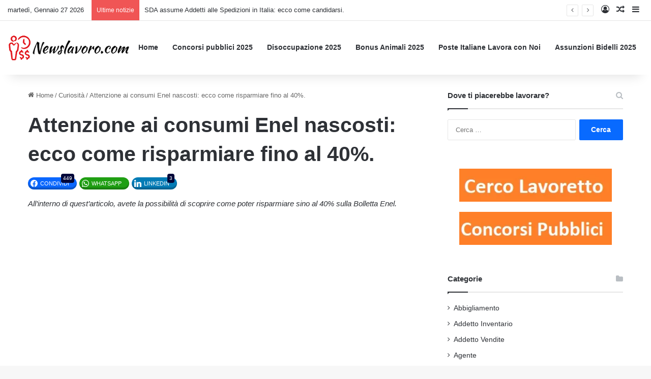

--- FILE ---
content_type: text/html; charset=UTF-8
request_url: https://www.newslavoro.com/attenzione-ai-consumi-enel-nascosti-ecco-come-risparmiare-fino-al-40/
body_size: 20700
content:
<!DOCTYPE html>
<html dir="ltr" lang="it-IT" prefix="og: https://ogp.me/ns#"
 xmlns:fb="http://ogp.me/ns/fb#" class="" data-skin="light">
<head>
	<meta charset="UTF-8" />
	<link rel="profile" href="https://gmpg.org/xfn/11" />
	<link rel="pingback" href="https://www.newslavoro.com/xmlrpc.php" />
	<title>Attenzione ai consumi Enel nascosti: ecco come risparmiare fino al 40%. |</title><link rel="preload" data-rocket-preload as="image" href="https://www.newslavoro.com/wp-content/uploads/2019/09/risparmiare-sulla-bolletta-Enel-e1569842554753.jpeg" imagesrcset="https://www.newslavoro.com/wp-content/uploads/2019/09/risparmiare-sulla-bolletta-Enel-e1569842554753.jpeg 470w, https://www.newslavoro.com/wp-content/uploads/2019/09/risparmiare-sulla-bolletta-Enel-e1569842554753-300x200.jpeg 300w" imagesizes="(max-width: 470px) 100vw, 470px" fetchpriority="high">
	<style>img:is([sizes="auto" i], [sizes^="auto," i]) { contain-intrinsic-size: 3000px 1500px }</style>
	
		<!-- All in One SEO Pro 4.9.3 - aioseo.com -->
	<meta name="description" content="Scopri come risparmiare sino al 40% sulla bolletta Enel." />
	<meta name="robots" content="max-image-preview:large" />
	<meta name="author" content="Pikachu"/>
	<meta name="google-site-verification" content="tMrvWFIjgfbBk5S1EhylURTAwN_TZBxDEIQaDYagPe8" />
	<link rel="canonical" href="https://www.newslavoro.com/attenzione-ai-consumi-enel-nascosti-ecco-come-risparmiare-fino-al-40/" />
	<meta name="generator" content="All in One SEO Pro (AIOSEO) 4.9.3" />
		<meta property="og:locale" content="it_IT" />
		<meta property="og:site_name" content="–" />
		<meta property="og:type" content="article" />
		<meta property="og:title" content="Attenzione ai consumi Enel nascosti: ecco come risparmiare fino al 40%. |" />
		<meta property="og:description" content="Scopri come risparmiare sino al 40% sulla bolletta Enel." />
		<meta property="og:url" content="https://www.newslavoro.com/attenzione-ai-consumi-enel-nascosti-ecco-come-risparmiare-fino-al-40/" />
		<meta property="fb:app_id" content="451120054931062" />
		<meta property="og:image" content="https://www.newslavoro.com/wp-content/uploads/2019/09/risparmiare-sulla-bolletta-Enel-e1569842554753.jpeg" />
		<meta property="og:image:secure_url" content="https://www.newslavoro.com/wp-content/uploads/2019/09/risparmiare-sulla-bolletta-Enel-e1569842554753.jpeg" />
		<meta property="og:image:width" content="470" />
		<meta property="og:image:height" content="313" />
		<meta property="article:published_time" content="2019-09-30T11:26:37+00:00" />
		<meta property="article:modified_time" content="2019-09-30T11:26:37+00:00" />
		<meta name="twitter:card" content="summary" />
		<meta name="twitter:title" content="Attenzione ai consumi Enel nascosti: ecco come risparmiare fino al 40%. |" />
		<meta name="twitter:description" content="Scopri come risparmiare sino al 40% sulla bolletta Enel." />
		<meta name="twitter:image" content="https://www.newslavoro.com/wp-content/uploads/2019/09/risparmiare-sulla-bolletta-Enel-e1569842554753.jpeg" />
		<script type="application/ld+json" class="aioseo-schema">
			{"@context":"https:\/\/schema.org","@graph":[{"@type":"Article","@id":"https:\/\/www.newslavoro.com\/attenzione-ai-consumi-enel-nascosti-ecco-come-risparmiare-fino-al-40\/#article","name":"Attenzione ai consumi Enel nascosti: ecco come risparmiare fino al 40%. |","headline":"Attenzione ai consumi Enel nascosti: ecco come risparmiare fino al 40%.","author":{"@id":"https:\/\/www.newslavoro.com\/author\/pikachu\/#author"},"publisher":{"@id":"https:\/\/www.newslavoro.com\/#organization"},"image":{"@type":"ImageObject","url":"https:\/\/www.newslavoro.com\/wp-content\/uploads\/2019\/09\/risparmiare-sulla-bolletta-Enel-e1569842554753.jpeg","width":470,"height":313},"datePublished":"2019-09-30T13:26:37+02:00","dateModified":"2019-09-30T13:26:37+02:00","inLanguage":"it-IT","mainEntityOfPage":{"@id":"https:\/\/www.newslavoro.com\/attenzione-ai-consumi-enel-nascosti-ecco-come-risparmiare-fino-al-40\/#webpage"},"isPartOf":{"@id":"https:\/\/www.newslavoro.com\/attenzione-ai-consumi-enel-nascosti-ecco-come-risparmiare-fino-al-40\/#webpage"},"articleSection":"Curiosit\u00e0"},{"@type":"BreadcrumbList","@id":"https:\/\/www.newslavoro.com\/attenzione-ai-consumi-enel-nascosti-ecco-come-risparmiare-fino-al-40\/#breadcrumblist","itemListElement":[{"@type":"ListItem","@id":"https:\/\/www.newslavoro.com#listItem","position":1,"name":"Home","item":"https:\/\/www.newslavoro.com","nextItem":{"@type":"ListItem","@id":"https:\/\/www.newslavoro.com\/category\/curiosita\/#listItem","name":"Curiosit\u00e0"}},{"@type":"ListItem","@id":"https:\/\/www.newslavoro.com\/category\/curiosita\/#listItem","position":2,"name":"Curiosit\u00e0","item":"https:\/\/www.newslavoro.com\/category\/curiosita\/","nextItem":{"@type":"ListItem","@id":"https:\/\/www.newslavoro.com\/attenzione-ai-consumi-enel-nascosti-ecco-come-risparmiare-fino-al-40\/#listItem","name":"Attenzione ai consumi Enel nascosti: ecco come risparmiare fino al 40%."},"previousItem":{"@type":"ListItem","@id":"https:\/\/www.newslavoro.com#listItem","name":"Home"}},{"@type":"ListItem","@id":"https:\/\/www.newslavoro.com\/attenzione-ai-consumi-enel-nascosti-ecco-come-risparmiare-fino-al-40\/#listItem","position":3,"name":"Attenzione ai consumi Enel nascosti: ecco come risparmiare fino al 40%.","previousItem":{"@type":"ListItem","@id":"https:\/\/www.newslavoro.com\/category\/curiosita\/#listItem","name":"Curiosit\u00e0"}}]},{"@type":"Organization","@id":"https:\/\/www.newslavoro.com\/#organization","url":"https:\/\/www.newslavoro.com\/"},{"@type":"Person","@id":"https:\/\/www.newslavoro.com\/author\/pikachu\/#author","url":"https:\/\/www.newslavoro.com\/author\/pikachu\/","name":"Pikachu","image":{"@type":"ImageObject","@id":"https:\/\/www.newslavoro.com\/attenzione-ai-consumi-enel-nascosti-ecco-come-risparmiare-fino-al-40\/#authorImage","url":"https:\/\/secure.gravatar.com\/avatar\/ca1c652777a90a1732cb19c4f5507514?s=96&d=mm&r=g","width":96,"height":96,"caption":"Pikachu"}},{"@type":"WebPage","@id":"https:\/\/www.newslavoro.com\/attenzione-ai-consumi-enel-nascosti-ecco-come-risparmiare-fino-al-40\/#webpage","url":"https:\/\/www.newslavoro.com\/attenzione-ai-consumi-enel-nascosti-ecco-come-risparmiare-fino-al-40\/","name":"Attenzione ai consumi Enel nascosti: ecco come risparmiare fino al 40%. |","description":"Scopri come risparmiare sino al 40% sulla bolletta Enel.","inLanguage":"it-IT","isPartOf":{"@id":"https:\/\/www.newslavoro.com\/#website"},"breadcrumb":{"@id":"https:\/\/www.newslavoro.com\/attenzione-ai-consumi-enel-nascosti-ecco-come-risparmiare-fino-al-40\/#breadcrumblist"},"author":{"@id":"https:\/\/www.newslavoro.com\/author\/pikachu\/#author"},"creator":{"@id":"https:\/\/www.newslavoro.com\/author\/pikachu\/#author"},"image":{"@type":"ImageObject","url":"https:\/\/www.newslavoro.com\/wp-content\/uploads\/2019\/09\/risparmiare-sulla-bolletta-Enel-e1569842554753.jpeg","@id":"https:\/\/www.newslavoro.com\/attenzione-ai-consumi-enel-nascosti-ecco-come-risparmiare-fino-al-40\/#mainImage","width":470,"height":313},"primaryImageOfPage":{"@id":"https:\/\/www.newslavoro.com\/attenzione-ai-consumi-enel-nascosti-ecco-come-risparmiare-fino-al-40\/#mainImage"},"datePublished":"2019-09-30T13:26:37+02:00","dateModified":"2019-09-30T13:26:37+02:00"},{"@type":"WebSite","@id":"https:\/\/www.newslavoro.com\/#website","url":"https:\/\/www.newslavoro.com\/","inLanguage":"it-IT","publisher":{"@id":"https:\/\/www.newslavoro.com\/#organization"}}]}
		</script>
		<!-- All in One SEO Pro -->


<!-- Google Tag Manager for WordPress by gtm4wp.com -->
<script data-cfasync="false" data-pagespeed-no-defer>
	var gtm4wp_datalayer_name = "dataLayer";
	var dataLayer = dataLayer || [];
</script>
<!-- End Google Tag Manager for WordPress by gtm4wp.com --><link rel='dns-prefetch' href='//www.gstatic.com' />
<link rel='dns-prefetch' href='//fonts.gstatic.com' />
<link rel='dns-prefetch' href='//connect.facebook.net' />
<link rel='dns-prefetch' href='//www.googletagservices.com' />
<link rel='dns-prefetch' href='//pagead2.googlesyndication.com' />
<link rel="alternate" type="application/rss+xml" title=" &raquo; Feed" href="https://www.newslavoro.com/feed/" />
<link rel="alternate" type="application/rss+xml" title=" &raquo; Feed dei commenti" href="https://www.newslavoro.com/comments/feed/" />
<link rel="alternate" type="application/rss+xml" title=" &raquo; Attenzione ai consumi Enel nascosti: ecco come risparmiare fino al 40%. Feed dei commenti" href="https://www.newslavoro.com/attenzione-ai-consumi-enel-nascosti-ecco-come-risparmiare-fino-al-40/feed/" />

		<style type="text/css">
			:root{				
			--tie-preset-gradient-1: linear-gradient(135deg, rgba(6, 147, 227, 1) 0%, rgb(155, 81, 224) 100%);
			--tie-preset-gradient-2: linear-gradient(135deg, rgb(122, 220, 180) 0%, rgb(0, 208, 130) 100%);
			--tie-preset-gradient-3: linear-gradient(135deg, rgba(252, 185, 0, 1) 0%, rgba(255, 105, 0, 1) 100%);
			--tie-preset-gradient-4: linear-gradient(135deg, rgba(255, 105, 0, 1) 0%, rgb(207, 46, 46) 100%);
			--tie-preset-gradient-5: linear-gradient(135deg, rgb(238, 238, 238) 0%, rgb(169, 184, 195) 100%);
			--tie-preset-gradient-6: linear-gradient(135deg, rgb(74, 234, 220) 0%, rgb(151, 120, 209) 20%, rgb(207, 42, 186) 40%, rgb(238, 44, 130) 60%, rgb(251, 105, 98) 80%, rgb(254, 248, 76) 100%);
			--tie-preset-gradient-7: linear-gradient(135deg, rgb(255, 206, 236) 0%, rgb(152, 150, 240) 100%);
			--tie-preset-gradient-8: linear-gradient(135deg, rgb(254, 205, 165) 0%, rgb(254, 45, 45) 50%, rgb(107, 0, 62) 100%);
			--tie-preset-gradient-9: linear-gradient(135deg, rgb(255, 203, 112) 0%, rgb(199, 81, 192) 50%, rgb(65, 88, 208) 100%);
			--tie-preset-gradient-10: linear-gradient(135deg, rgb(255, 245, 203) 0%, rgb(182, 227, 212) 50%, rgb(51, 167, 181) 100%);
			--tie-preset-gradient-11: linear-gradient(135deg, rgb(202, 248, 128) 0%, rgb(113, 206, 126) 100%);
			--tie-preset-gradient-12: linear-gradient(135deg, rgb(2, 3, 129) 0%, rgb(40, 116, 252) 100%);
			--tie-preset-gradient-13: linear-gradient(135deg, #4D34FA, #ad34fa);
			--tie-preset-gradient-14: linear-gradient(135deg, #0057FF, #31B5FF);
			--tie-preset-gradient-15: linear-gradient(135deg, #FF007A, #FF81BD);
			--tie-preset-gradient-16: linear-gradient(135deg, #14111E, #4B4462);
			--tie-preset-gradient-17: linear-gradient(135deg, #F32758, #FFC581);

			
					--main-nav-background: #FFFFFF;
					--main-nav-secondry-background: rgba(0,0,0,0.03);
					--main-nav-primary-color: #0088ff;
					--main-nav-contrast-primary-color: #FFFFFF;
					--main-nav-text-color: #2c2f34;
					--main-nav-secondry-text-color: rgba(0,0,0,0.5);
					--main-nav-main-border-color: rgba(0,0,0,0.1);
					--main-nav-secondry-border-color: rgba(0,0,0,0.08);
				
			}
		</style>
	<meta name="viewport" content="width=device-width, initial-scale=1.0" /><style id='wp-emoji-styles-inline-css' type='text/css'>

	img.wp-smiley, img.emoji {
		display: inline !important;
		border: none !important;
		box-shadow: none !important;
		height: 1em !important;
		width: 1em !important;
		margin: 0 0.07em !important;
		vertical-align: -0.1em !important;
		background: none !important;
		padding: 0 !important;
	}
</style>
<link rel='stylesheet' id='wpacu-combined-css-head-1' href='https://www.newslavoro.com/wp-content/cache/asset-cleanup/css/head-9b80a9d06f3f95ec32b8f345ec79a46a8fb1d965.css' type='text/css' media='all' />
<style id='wp-block-library-theme-inline-css' type='text/css'>
.wp-block-audio :where(figcaption){color:#555;font-size:13px;text-align:center}.is-dark-theme .wp-block-audio :where(figcaption){color:#ffffffa6}.wp-block-audio{margin:0 0 1em}.wp-block-code{border:1px solid #ccc;border-radius:4px;font-family:Menlo,Consolas,monaco,monospace;padding:.8em 1em}.wp-block-embed :where(figcaption){color:#555;font-size:13px;text-align:center}.is-dark-theme .wp-block-embed :where(figcaption){color:#ffffffa6}.wp-block-embed{margin:0 0 1em}.blocks-gallery-caption{color:#555;font-size:13px;text-align:center}.is-dark-theme .blocks-gallery-caption{color:#ffffffa6}:root :where(.wp-block-image figcaption){color:#555;font-size:13px;text-align:center}.is-dark-theme :root :where(.wp-block-image figcaption){color:#ffffffa6}.wp-block-image{margin:0 0 1em}.wp-block-pullquote{border-bottom:4px solid;border-top:4px solid;color:currentColor;margin-bottom:1.75em}.wp-block-pullquote cite,.wp-block-pullquote footer,.wp-block-pullquote__citation{color:currentColor;font-size:.8125em;font-style:normal;text-transform:uppercase}.wp-block-quote{border-left:.25em solid;margin:0 0 1.75em;padding-left:1em}.wp-block-quote cite,.wp-block-quote footer{color:currentColor;font-size:.8125em;font-style:normal;position:relative}.wp-block-quote:where(.has-text-align-right){border-left:none;border-right:.25em solid;padding-left:0;padding-right:1em}.wp-block-quote:where(.has-text-align-center){border:none;padding-left:0}.wp-block-quote.is-large,.wp-block-quote.is-style-large,.wp-block-quote:where(.is-style-plain){border:none}.wp-block-search .wp-block-search__label{font-weight:700}.wp-block-search__button{border:1px solid #ccc;padding:.375em .625em}:where(.wp-block-group.has-background){padding:1.25em 2.375em}.wp-block-separator.has-css-opacity{opacity:.4}.wp-block-separator{border:none;border-bottom:2px solid;margin-left:auto;margin-right:auto}.wp-block-separator.has-alpha-channel-opacity{opacity:1}.wp-block-separator:not(.is-style-wide):not(.is-style-dots){width:100px}.wp-block-separator.has-background:not(.is-style-dots){border-bottom:none;height:1px}.wp-block-separator.has-background:not(.is-style-wide):not(.is-style-dots){height:2px}.wp-block-table{margin:0 0 1em}.wp-block-table td,.wp-block-table th{word-break:normal}.wp-block-table :where(figcaption){color:#555;font-size:13px;text-align:center}.is-dark-theme .wp-block-table :where(figcaption){color:#ffffffa6}.wp-block-video :where(figcaption){color:#555;font-size:13px;text-align:center}.is-dark-theme .wp-block-video :where(figcaption){color:#ffffffa6}.wp-block-video{margin:0 0 1em}:root :where(.wp-block-template-part.has-background){margin-bottom:0;margin-top:0;padding:1.25em 2.375em}
</style>
<style  type='text/css'  data-wpacu-inline-css-file='1'>
.aioseo-toc-header{width:100%;position:relative}.aioseo-toc-header:has(.aioseo-toc-header-area){flex-direction:column;align-items:flex-start}.aioseo-toc-header .aioseo-toc-header-title{align-items:center;color:#434960;display:flex;flex:1 0 auto;font-size:24px;font-weight:700;line-height:125%;max-width:100%;gap:8px}.aioseo-toc-header .aioseo-toc-header-title .aioseo-toc-header-collapsible{display:flex;border-radius:2px;cursor:pointer;transition:transform .3s ease;background-color:#e5f0ff;box-sizing:border-box;justify-content:center;align-items:center}[dir=ltr] .aioseo-toc-header .aioseo-toc-header-title .aioseo-toc-header-collapsible{padding:8px 0 8px 10px}[dir=rtl] .aioseo-toc-header .aioseo-toc-header-title .aioseo-toc-header-collapsible{padding:8px 10px 8px 0}.aioseo-toc-header .aioseo-toc-header-title .aioseo-toc-header-collapsible svg{width:14px;height:14px}[dir=ltr] .aioseo-toc-header .aioseo-toc-header-title .aioseo-toc-header-collapsible svg{margin-right:10px}[dir=rtl] .aioseo-toc-header .aioseo-toc-header-title .aioseo-toc-header-collapsible svg{margin-left:10px}.aioseo-toc-header .aioseo-toc-header-instructions{color:#2c324c;font-size:16px;margin-bottom:0;margin-top:16px}.aioseo-toc-header .aioseo-toc-header-buttons{flex:0 1 auto}.aioseo-toc-contents{transition:transform .3s ease,opacity .3s ease;transform-origin:top;display:block;opacity:1;transform:scaleY(1);padding-top:12px}.aioseo-toc-collapsed{opacity:0;transform:scaleY(0);height:0;overflow:hidden}

</style>


<style id='classic-theme-styles-inline-css' type='text/css'>
/*! This file is auto-generated */
.wp-block-button__link{color:#fff;background-color:#32373c;border-radius:9999px;box-shadow:none;text-decoration:none;padding:calc(.667em + 2px) calc(1.333em + 2px);font-size:1.125em}.wp-block-file__button{background:#32373c;color:#fff;text-decoration:none}
</style>
<style id='global-styles-inline-css' type='text/css'>
:root{--wp--preset--aspect-ratio--square: 1;--wp--preset--aspect-ratio--4-3: 4/3;--wp--preset--aspect-ratio--3-4: 3/4;--wp--preset--aspect-ratio--3-2: 3/2;--wp--preset--aspect-ratio--2-3: 2/3;--wp--preset--aspect-ratio--16-9: 16/9;--wp--preset--aspect-ratio--9-16: 9/16;--wp--preset--color--black: #000000;--wp--preset--color--cyan-bluish-gray: #abb8c3;--wp--preset--color--white: #ffffff;--wp--preset--color--pale-pink: #f78da7;--wp--preset--color--vivid-red: #cf2e2e;--wp--preset--color--luminous-vivid-orange: #ff6900;--wp--preset--color--luminous-vivid-amber: #fcb900;--wp--preset--color--light-green-cyan: #7bdcb5;--wp--preset--color--vivid-green-cyan: #00d084;--wp--preset--color--pale-cyan-blue: #8ed1fc;--wp--preset--color--vivid-cyan-blue: #0693e3;--wp--preset--color--vivid-purple: #9b51e0;--wp--preset--color--global-color: #0088ff;--wp--preset--gradient--vivid-cyan-blue-to-vivid-purple: linear-gradient(135deg,rgba(6,147,227,1) 0%,rgb(155,81,224) 100%);--wp--preset--gradient--light-green-cyan-to-vivid-green-cyan: linear-gradient(135deg,rgb(122,220,180) 0%,rgb(0,208,130) 100%);--wp--preset--gradient--luminous-vivid-amber-to-luminous-vivid-orange: linear-gradient(135deg,rgba(252,185,0,1) 0%,rgba(255,105,0,1) 100%);--wp--preset--gradient--luminous-vivid-orange-to-vivid-red: linear-gradient(135deg,rgba(255,105,0,1) 0%,rgb(207,46,46) 100%);--wp--preset--gradient--very-light-gray-to-cyan-bluish-gray: linear-gradient(135deg,rgb(238,238,238) 0%,rgb(169,184,195) 100%);--wp--preset--gradient--cool-to-warm-spectrum: linear-gradient(135deg,rgb(74,234,220) 0%,rgb(151,120,209) 20%,rgb(207,42,186) 40%,rgb(238,44,130) 60%,rgb(251,105,98) 80%,rgb(254,248,76) 100%);--wp--preset--gradient--blush-light-purple: linear-gradient(135deg,rgb(255,206,236) 0%,rgb(152,150,240) 100%);--wp--preset--gradient--blush-bordeaux: linear-gradient(135deg,rgb(254,205,165) 0%,rgb(254,45,45) 50%,rgb(107,0,62) 100%);--wp--preset--gradient--luminous-dusk: linear-gradient(135deg,rgb(255,203,112) 0%,rgb(199,81,192) 50%,rgb(65,88,208) 100%);--wp--preset--gradient--pale-ocean: linear-gradient(135deg,rgb(255,245,203) 0%,rgb(182,227,212) 50%,rgb(51,167,181) 100%);--wp--preset--gradient--electric-grass: linear-gradient(135deg,rgb(202,248,128) 0%,rgb(113,206,126) 100%);--wp--preset--gradient--midnight: linear-gradient(135deg,rgb(2,3,129) 0%,rgb(40,116,252) 100%);--wp--preset--font-size--small: 13px;--wp--preset--font-size--medium: 20px;--wp--preset--font-size--large: 36px;--wp--preset--font-size--x-large: 42px;--wp--preset--spacing--20: 0.44rem;--wp--preset--spacing--30: 0.67rem;--wp--preset--spacing--40: 1rem;--wp--preset--spacing--50: 1.5rem;--wp--preset--spacing--60: 2.25rem;--wp--preset--spacing--70: 3.38rem;--wp--preset--spacing--80: 5.06rem;--wp--preset--shadow--natural: 6px 6px 9px rgba(0, 0, 0, 0.2);--wp--preset--shadow--deep: 12px 12px 50px rgba(0, 0, 0, 0.4);--wp--preset--shadow--sharp: 6px 6px 0px rgba(0, 0, 0, 0.2);--wp--preset--shadow--outlined: 6px 6px 0px -3px rgba(255, 255, 255, 1), 6px 6px rgba(0, 0, 0, 1);--wp--preset--shadow--crisp: 6px 6px 0px rgba(0, 0, 0, 1);}:where(.is-layout-flex){gap: 0.5em;}:where(.is-layout-grid){gap: 0.5em;}body .is-layout-flex{display: flex;}.is-layout-flex{flex-wrap: wrap;align-items: center;}.is-layout-flex > :is(*, div){margin: 0;}body .is-layout-grid{display: grid;}.is-layout-grid > :is(*, div){margin: 0;}:where(.wp-block-columns.is-layout-flex){gap: 2em;}:where(.wp-block-columns.is-layout-grid){gap: 2em;}:where(.wp-block-post-template.is-layout-flex){gap: 1.25em;}:where(.wp-block-post-template.is-layout-grid){gap: 1.25em;}.has-black-color{color: var(--wp--preset--color--black) !important;}.has-cyan-bluish-gray-color{color: var(--wp--preset--color--cyan-bluish-gray) !important;}.has-white-color{color: var(--wp--preset--color--white) !important;}.has-pale-pink-color{color: var(--wp--preset--color--pale-pink) !important;}.has-vivid-red-color{color: var(--wp--preset--color--vivid-red) !important;}.has-luminous-vivid-orange-color{color: var(--wp--preset--color--luminous-vivid-orange) !important;}.has-luminous-vivid-amber-color{color: var(--wp--preset--color--luminous-vivid-amber) !important;}.has-light-green-cyan-color{color: var(--wp--preset--color--light-green-cyan) !important;}.has-vivid-green-cyan-color{color: var(--wp--preset--color--vivid-green-cyan) !important;}.has-pale-cyan-blue-color{color: var(--wp--preset--color--pale-cyan-blue) !important;}.has-vivid-cyan-blue-color{color: var(--wp--preset--color--vivid-cyan-blue) !important;}.has-vivid-purple-color{color: var(--wp--preset--color--vivid-purple) !important;}.has-black-background-color{background-color: var(--wp--preset--color--black) !important;}.has-cyan-bluish-gray-background-color{background-color: var(--wp--preset--color--cyan-bluish-gray) !important;}.has-white-background-color{background-color: var(--wp--preset--color--white) !important;}.has-pale-pink-background-color{background-color: var(--wp--preset--color--pale-pink) !important;}.has-vivid-red-background-color{background-color: var(--wp--preset--color--vivid-red) !important;}.has-luminous-vivid-orange-background-color{background-color: var(--wp--preset--color--luminous-vivid-orange) !important;}.has-luminous-vivid-amber-background-color{background-color: var(--wp--preset--color--luminous-vivid-amber) !important;}.has-light-green-cyan-background-color{background-color: var(--wp--preset--color--light-green-cyan) !important;}.has-vivid-green-cyan-background-color{background-color: var(--wp--preset--color--vivid-green-cyan) !important;}.has-pale-cyan-blue-background-color{background-color: var(--wp--preset--color--pale-cyan-blue) !important;}.has-vivid-cyan-blue-background-color{background-color: var(--wp--preset--color--vivid-cyan-blue) !important;}.has-vivid-purple-background-color{background-color: var(--wp--preset--color--vivid-purple) !important;}.has-black-border-color{border-color: var(--wp--preset--color--black) !important;}.has-cyan-bluish-gray-border-color{border-color: var(--wp--preset--color--cyan-bluish-gray) !important;}.has-white-border-color{border-color: var(--wp--preset--color--white) !important;}.has-pale-pink-border-color{border-color: var(--wp--preset--color--pale-pink) !important;}.has-vivid-red-border-color{border-color: var(--wp--preset--color--vivid-red) !important;}.has-luminous-vivid-orange-border-color{border-color: var(--wp--preset--color--luminous-vivid-orange) !important;}.has-luminous-vivid-amber-border-color{border-color: var(--wp--preset--color--luminous-vivid-amber) !important;}.has-light-green-cyan-border-color{border-color: var(--wp--preset--color--light-green-cyan) !important;}.has-vivid-green-cyan-border-color{border-color: var(--wp--preset--color--vivid-green-cyan) !important;}.has-pale-cyan-blue-border-color{border-color: var(--wp--preset--color--pale-cyan-blue) !important;}.has-vivid-cyan-blue-border-color{border-color: var(--wp--preset--color--vivid-cyan-blue) !important;}.has-vivid-purple-border-color{border-color: var(--wp--preset--color--vivid-purple) !important;}.has-vivid-cyan-blue-to-vivid-purple-gradient-background{background: var(--wp--preset--gradient--vivid-cyan-blue-to-vivid-purple) !important;}.has-light-green-cyan-to-vivid-green-cyan-gradient-background{background: var(--wp--preset--gradient--light-green-cyan-to-vivid-green-cyan) !important;}.has-luminous-vivid-amber-to-luminous-vivid-orange-gradient-background{background: var(--wp--preset--gradient--luminous-vivid-amber-to-luminous-vivid-orange) !important;}.has-luminous-vivid-orange-to-vivid-red-gradient-background{background: var(--wp--preset--gradient--luminous-vivid-orange-to-vivid-red) !important;}.has-very-light-gray-to-cyan-bluish-gray-gradient-background{background: var(--wp--preset--gradient--very-light-gray-to-cyan-bluish-gray) !important;}.has-cool-to-warm-spectrum-gradient-background{background: var(--wp--preset--gradient--cool-to-warm-spectrum) !important;}.has-blush-light-purple-gradient-background{background: var(--wp--preset--gradient--blush-light-purple) !important;}.has-blush-bordeaux-gradient-background{background: var(--wp--preset--gradient--blush-bordeaux) !important;}.has-luminous-dusk-gradient-background{background: var(--wp--preset--gradient--luminous-dusk) !important;}.has-pale-ocean-gradient-background{background: var(--wp--preset--gradient--pale-ocean) !important;}.has-electric-grass-gradient-background{background: var(--wp--preset--gradient--electric-grass) !important;}.has-midnight-gradient-background{background: var(--wp--preset--gradient--midnight) !important;}.has-small-font-size{font-size: var(--wp--preset--font-size--small) !important;}.has-medium-font-size{font-size: var(--wp--preset--font-size--medium) !important;}.has-large-font-size{font-size: var(--wp--preset--font-size--large) !important;}.has-x-large-font-size{font-size: var(--wp--preset--font-size--x-large) !important;}
:where(.wp-block-post-template.is-layout-flex){gap: 1.25em;}:where(.wp-block-post-template.is-layout-grid){gap: 1.25em;}
:where(.wp-block-columns.is-layout-flex){gap: 2em;}:where(.wp-block-columns.is-layout-grid){gap: 2em;}
:root :where(.wp-block-pullquote){font-size: 1.5em;line-height: 1.6;}
</style>
<style  type='text/css'  data-wpacu-inline-css-file='1'>
#toc_container li,#toc_container ul{margin:0;padding:0}#toc_container.no_bullets li,#toc_container.no_bullets ul,#toc_container.no_bullets ul li,.toc_widget_list.no_bullets,.toc_widget_list.no_bullets li{background:0 0;list-style-type:none;list-style:none}#toc_container.have_bullets li{padding-left:12px}#toc_container ul ul{margin-left:1.5em}#toc_container{background:#f9f9f9;border:1px solid #aaa;padding:10px;margin-bottom:1em;width:auto;display:table;font-size:95%}#toc_container.toc_light_blue{background:#edf6ff}#toc_container.toc_white{background:#fff}#toc_container.toc_black{background:#000}#toc_container.toc_transparent{background:none transparent}#toc_container p.toc_title{text-align:center;font-weight:700;margin:0;padding:0}#toc_container.toc_black p.toc_title{color:#aaa}#toc_container span.toc_toggle{font-weight:400;font-size:90%}#toc_container p.toc_title+ul.toc_list{margin-top:1em}.toc_wrap_left{float:left;margin-right:10px}.toc_wrap_right{float:right;margin-left:10px}#toc_container a{text-decoration:none;text-shadow:none}#toc_container a:hover{text-decoration:underline}.toc_sitemap_posts_letter{font-size:1.5em;font-style:italic}
</style>

<style  type='text/css'  data-wpacu-inline-css-file='1'>
/*!/wp-content/themes/jannah-child/style.css*/@media (max-width:767px){body#tie-body,#tie-body{padding-top:0px!important}}.newsl-in-feed .adsbygoogle{width:100%;height:100%!important}.newsl-in-feed{width:100%;padding-top:20px;padding-bottom:20px;display:-webkit-flex!important;display:-ms-flexbox!important;display:flex!important}.magazine2.post-layout-1 .entry-header-outer{padding-bottom:0!important}.essb_links{margin-top:0!important}.fb-comments{width:100%!important}.magazine2 .entry-content{padding-bottom:0px!important}@media (max-width:767px){.entry-header .entry-title{font-size:22px!important;line-height:25px}.entry-header-outer #breadcrumb{margin:0 0 10px!important}.magazine2.post-layout-1 .entry-header-outer{padding:0 0 10px!important}}#resp_menu{display:none!important;visibility:hidden!important}#stickbanner{position:fixed;top:150px;right:2%;width:300px;height:600px;transform:translate(-5%,-10%);z-index:-1;background-color:#ddd}@media (max-width:1660px){#stickbanner{visibility:hidden!important;display:none!important}}.TEXT{display:inline-block;width:728px;height:15px}.START{display:inline-block;width:336px;height:280px}.{display:inline-block;width:336px;height:280px}.END{display:inline-block;width:336px;height:280px}@media (max-width:1000px){.header-right{display:none;visibility:hidden}.START{width:300px!important;height:250px!important}.MID{width:300px;height:250px}.END{width:300px;height:250px}.TEXT{width:200px!important;height:90px!important}.hideBanner{display:none!important;visibility:hidden!important}#resp_menu{visibility:visible!important;display:grid!important;grid-template-columns:1fr;grid-template-rows:repeat(2,1fr);grid-column-gap:0;grid-row-gap:0;float:left;margin-top:15px!important;margin-right:10px!important}#responsive-menu-pro-button{left:0!important;z-index:2!important}#resp_menu em{margin-top:10px;text-align:center}.logo img{max-width:80%}#main{padding-top:0!important}}
</style>

<style  type='text/css'  data-wpacu-inline-css-file='1'>
.essb-ctt,.essb-ctt-inline{background-color:#60a8dc;color:#fff;cursor:pointer}.essb-ctt .essb-ctt-button i,.essb-ctt-inline .essb-ctt-button i{vertical-align:middle;margin-left:5px}.essb-ctt{display:block;position:relative;border-radius:4px;padding:25px 20px 10px;margin:1em auto;-webkit-transition:.3s;transition:.3s}.essb-ctt-inline{-webkit-transition:.3s;transition:.3s;padding:1px;word-wrap:break-word;margin-right:.25em}.essb-ctt.essb-ctt-light{background-color:#fff;border-left:5px solid #888;border-radius:0;color:#555}.essb-ctt-inline.essb-ctt-inline-light{border-bottom:3px solid #888;color:#555;background-color:transparent}.essb-ctt.essb-ctt-light:hover{background-color:rgba(88,88,88,.05);border-left:5px solid #555}.essb-ctt-inline.essb-ctt-inline-light:hover{background-color:rgba(88,88,88,.05);border-bottom:3px solid #555;color:#555}.essb-ctt.essb-ctt-dark{background-color:#333;border-left:5px solid #999;border-radius:0;color:#fff}.essb-ctt-inline.essb-ctt-inline-dark{background-color:#333;border-bottom:3px solid #999;color:#fff}.essb-ctt-inline.essb-ctt-inline-dark:hover{background-color:#111;border-bottom:3px solid #cdcdcd}.essb-ctt.essb-ctt-dark:hover{background-color:#111;border-left:5px solid #cdcdcd}.essb-ctt.essb-ctt-x{background-color:#0f1419}.essb-ctt-inline.essb-ctt-inline-x{background-color:#0f1419;color:#fff}.essb-ctt.essb-ctt-x:hover{background-color:#293644;border-color:#293644}.essb-ctt-inline.essb-ctt-inline-x:hover{background-color:#293644}.essb-ctt.essb-ctt-qlite{background-color:#fff;border:1px solid #efefef;color:#333;font-style:italic}.essb-ctt-inline.essb-ctt-inline-qlite:hover,.essb-ctt.essb-ctt-qlite:hover{background-color:rgba(88,88,88,.02);border:1px solid #e1e1e1;color:#60a8dc}.essb-ctt-inline.essb-ctt-inline-qlite{background-color:#fff;border:1px solid #efefef;color:#333;font-style:italic;padding:2px}.essb-ctt-inline.essb-ctt-inline-modern,.essb-ctt.essb-ctt-modern{background-color:#fff;border:0;color:#666;font-style:italic}.essb-ctt.essb-ctt-modern:hover{border:0;background:#fafafa;color:#557ceb;font-style:italic}.essb-ctt-inline.essb-ctt-inline-modern{border-bottom:3px solid #557ceb}.essb-ctt-inline.essb-ctt-inline-modern:hover{background:#fafafa;color:#557ceb;font-style:italic}.essb-ctt:hover{background-color:#2a7fbd;border-left:5px solid #4499d6}.essb-ctt-inline:hover{background-color:#2a7fbd;color:#fff}.essb-ctt .essb-ctt-quote{font-size:20px;font-weight:300;line-height:24px;display:block;width:100%}.essb-ctt .essb-ctt-button{text-align:right;display:block;margin-top:10px;font-size:12px}.essb-ctt .essb-ctt-button span{opacity:.7}.essb-ctt .essb-ctt-button svg{width:18px;height:18px;fill:currentColor}.essb-ctt-inline .essb-ctt-button i{font-size:inherit}.essb-ctt-inline .essb-ctt-button svg{width:1em;height:1em;fill:currentColor}.essb-ctt-modern .essb-ctt-quote{border-left:3px solid #557ceb;color:#333;padding:5px 15px}.essb-ctt-modern .essb-ctt-button{text-align:center}.essb-ctt-qlite .essb-ctt-button span{color:#555}.essb-ctt-qlite .essb-ctt-button i{color:#60a8dc}
</style>







<style  type='text/css' media='print' data-wpacu-inline-css-file='1'>
/*!/wp-content/themes/jannah/assets/css/print.css*/@media print{html,body{background-color:#fff;color:#000;margin:0;padding:0}img{max-width:100%;display:block}ul,ol,li{page-break-inside:avoid}h1,h2,h3,h4,h5,h6{page-break-after:avoid}table,tr,td{page-break-before:avoid}.single-post.sidebar-right .main-content,.single-post.sidebar-left .main-content{width:100%}.single-post .tie-row{border:0}.single-post .main-content{border:0;max-width:75%!important;margin:0 auto!important;float:none!important}.single-post #theme-header,.single-post .sidebar,.single-post #footer,.single-post .slider-area,.single-post .mobile-header-components,.single-post .share-buttons,.single-post #post-newsletter,.single-post .prev-next-post-nav,.single-post #related-posts,.single-post #respond,.single-post .tie-video .featured-area,.single-post figure a:after,.single-post .post-tags,.single-post #check-also-box,.single-post #go-to-content,.single-post #breadcrumb,.single-post .toggle-post-content,.single-post #add-comment-block,.single-post .about-author,.single-post #go-to-top,.single-post #reading-position-indicator,.single-post .stream-item,.single-post .stream-item-widget{display:none!important}.single-post .thumb-overlay{padding:0}.single-post .tie-parallax [id^="jarallax-container-"]>div{position:absolute!important;margin-top:0!important;width:100%;height:100%}.post-has-toggle #the-post .entry{max-height:unset!important}.post-has-toggle #the-post .entry:before{display:none!important}.post-has-toggle #the-post .entry img[class*="wp-image-"]{opacity:1!important}.single-big-img .entry-header{background-color:#fff;color:#000;padding:20px;bottom:0}.single-big-img .entry-header .entry-sub-title,.single-big-img .entry-header .entry-title,.single-big-img .entry-header .post-meta,.single-big-img .entry-header .post-meta a:not(:hover){color:#000;text-shadow:unset}}
</style>
<style id='tie-css-print-inline-css' type='text/css'>
#header-notification-bar{background: var( --tie-preset-gradient-13 );}#header-notification-bar{--tie-buttons-color: #FFFFFF;--tie-buttons-border-color: #FFFFFF;--tie-buttons-hover-color: #e1e1e1;--tie-buttons-hover-text: #000000;}#header-notification-bar{--tie-buttons-text: #000000;}@media (max-width: 991px){#theme-header.has-normal-width-logo #logo img {width:150px !important;max-width:100% !important;height: auto !important;max-height: 200px !important;}}
</style>
<script type="text/javascript" src="https://www.newslavoro.com/wp-includes/js/jquery/jquery.min.js?ver=3.7.1" id="jquery-core-js"></script>
<script type="text/javascript" src="https://www.newslavoro.com/wp-includes/js/jquery/jquery-migrate.min.js?ver=3.4.1" id="jquery-migrate-js"></script>
<script id="essb-inline-js"></script><link rel="https://api.w.org/" href="https://www.newslavoro.com/wp-json/" /><link rel="alternate" title="JSON" type="application/json" href="https://www.newslavoro.com/wp-json/wp/v2/posts/30680" /><link rel="EditURI" type="application/rsd+xml" title="RSD" href="https://www.newslavoro.com/xmlrpc.php?rsd" />
<meta name="generator" content="WordPress 6.7.4" />
<link rel='shortlink' href='https://www.newslavoro.com/?p=30680' />
<link rel="alternate" title="oEmbed (JSON)" type="application/json+oembed" href="https://www.newslavoro.com/wp-json/oembed/1.0/embed?url=https%3A%2F%2Fwww.newslavoro.com%2Fattenzione-ai-consumi-enel-nascosti-ecco-come-risparmiare-fino-al-40%2F" />
<link rel="alternate" title="oEmbed (XML)" type="text/xml+oembed" href="https://www.newslavoro.com/wp-json/oembed/1.0/embed?url=https%3A%2F%2Fwww.newslavoro.com%2Fattenzione-ai-consumi-enel-nascosti-ecco-come-risparmiare-fino-al-40%2F&#038;format=xml" />
<meta property="fb:app_id" content="451120054931062"/>
<!-- Google Tag Manager for WordPress by gtm4wp.com -->
<!-- GTM Container placement set to automatic -->
<script data-cfasync="false" data-pagespeed-no-defer>
	var dataLayer_content = {"pagePostType":"post","pagePostType2":"single-post","pageCategory":["curiosita"],"pagePostAuthor":"Pikachu"};
	dataLayer.push( dataLayer_content );
</script>
<script data-cfasync="false" data-pagespeed-no-defer>
(function(w,d,s,l,i){w[l]=w[l]||[];w[l].push({'gtm.start':
new Date().getTime(),event:'gtm.js'});var f=d.getElementsByTagName(s)[0],
j=d.createElement(s),dl=l!='dataLayer'?'&l='+l:'';j.async=true;j.src=
'//www.googletagmanager.com/gtm.js?id='+i+dl;f.parentNode.insertBefore(j,f);
})(window,document,'script','dataLayer','GTM-NJGKP7F4');
</script>
<!-- End Google Tag Manager for WordPress by gtm4wp.com --><meta http-equiv="X-UA-Compatible" content="IE=edge"><script async src="https://pagead2.googlesyndication.com/pagead/js/adsbygoogle.js?client=ca-pub-0610902967196923"
     crossorigin="anonymous"></script>

    <meta name="_mg-domain-verification" content="f8c7ae9064eebabbcd494462107f7de8" />

    <div  id="fb-root"></div>
    <script data-type="lazy" data-src="[data-uri]"></script>


    <script type="text/javascript" data-type="lazy" data-src="[data-uri]"></script>
	
	<script async src="https://pagead2.googlesyndication.com/pagead/js/adsbygoogle.js"></script>
	
	<script async src="https://securepubads.g.doubleclick.net/tag/js/gpt.js"></script>
<meta name="generator" content="WP Rocket 3.17.4" data-wpr-features="wpr_oci wpr_desktop wpr_dns_prefetch" /></head>

<body data-rsssl=1 id="tie-body" class="post-template-default single single-post postid-30680 single-format-standard wrapper-has-shadow block-head-1 magazine2 is-thumb-overlay-disabled is-desktop is-header-layout-1 sidebar-right has-sidebar post-layout-1 narrow-title-narrow-media hide_breaking_news hide_footer_instagram essb-10.4">


<!-- GTM Container placement set to automatic -->
<!-- Google Tag Manager (noscript) -->
				<noscript><iframe src="https://www.googletagmanager.com/ns.html?id=GTM-NJGKP7F4" height="0" width="0" style="display:none;visibility:hidden" aria-hidden="true"></iframe></noscript>
<!-- End Google Tag Manager (noscript) -->

<div  class="background-overlay">

	<div  id="tie-container" class="site tie-container">

		
		<div  id="tie-wrapper">

			
<header id="theme-header" class="theme-header header-layout-1 main-nav-light main-nav-default-light main-nav-below no-stream-item top-nav-active top-nav-light top-nav-default-light top-nav-above has-shadow is-stretch-header has-normal-width-logo mobile-header-centered">
	
<nav id="top-nav"  class="has-date-breaking-components top-nav header-nav has-breaking-news" aria-label="Navigazione Secondaria">
	<div class="container">
		<div class="topbar-wrapper">

			
					<div class="topbar-today-date">
						martedì, Gennaio 27 2026					</div>
					
			<div class="tie-alignleft">
				
<div class="breaking controls-is-active">

	<span class="breaking-title">
		<span class="tie-icon-bolt breaking-icon" aria-hidden="true"></span>
		<span class="breaking-title-text">Ultime notizie</span>
	</span>

	<ul id="breaking-news-in-header" class="breaking-news" data-type="reveal" data-arrows="true">

		
							<li class="news-item">
								<a href="https://www.newslavoro.com/sda-assume-addetti-alle-spedizioni-in-italia-ecco-come-candidarsi/">SDA assume Addetti alle Spedizioni in Italia: ecco come candidarsi.</a>
							</li>

							
							<li class="news-item">
								<a href="https://www.newslavoro.com/essere-pagati-per-stare-a-letto-ecco-lesperimento-spaziale/">Essere Pagati per Stare a Letto: ecco l&#8217;esperimento spaziale.</a>
							</li>

							
							<li class="news-item">
								<a href="https://www.newslavoro.com/acqua-e-sapone-apre-nuovi-punti-vendita-e-assume-personale-in-tutta-italia/">Acqua e Sapone apre nuovi punti vendita e assume personale in tutta Italia.</a>
							</li>

							
							<li class="news-item">
								<a href="https://www.newslavoro.com/tassa-sul-libretto-di-circolazione-ecco-la-nuova-bufala/">Tassa sul libretto di circolazione: ecco la nuova bufala.</a>
							</li>

							
							<li class="news-item">
								<a href="https://www.newslavoro.com/poste-italiane-lavora-con-noi-ecco-come-candidarsi-correttamente/">POSTE ITALIANE lavora con noi: ecco come candidarsi correttamente.</a>
							</li>

							
							<li class="news-item">
								<a href="https://www.newslavoro.com/allerta-phishing-nuova-truffa-online-a-nome-dellinps/">Allerta Phishing: Nuova Truffa Online a Nome dell&#8217;INPS.</a>
							</li>

							
							<li class="news-item">
								<a href="https://www.newslavoro.com/lavorare-nelle-navi-da-crociera-disney-cruise-line-assume-nuovo-personale/">Lavorare nelle navi da Crociera: &#8220;Disney Cruise Line&#8221; assume nuovo personale.</a>
							</li>

							
							<li class="news-item">
								<a href="https://www.newslavoro.com/prezzi-troppo-alti-i-cittadini-croati-boicottano-supermercati-e-altri-locali/">Prezzi troppo alti: i cittadini croati boicottano Supermercati e altri locali.</a>
							</li>

							
							<li class="news-item">
								<a href="https://www.newslavoro.com/trenitalia-lavora-con-noi/">Trenitalia Lavora con noi: ecco come candidarsi.</a>
							</li>

							
							<li class="news-item">
								<a href="https://www.newslavoro.com/iper-tosano-assume-nuovi-magazzinieri-in-italia/">Iper Tosano assume nuovi Magazzinieri in Italia.</a>
							</li>

							
	</ul>
</div><!-- #breaking /-->
			</div><!-- .tie-alignleft /-->

			<div class="tie-alignright">
				<ul class="components">
	
		<li class="popup-login-icon menu-item custom-menu-link">
			<a href="#" class="lgoin-btn tie-popup-trigger">
				<span class="tie-icon-author" aria-hidden="true"></span>
				<span class="screen-reader-text">Accedi</span>			</a>
		</li>

				<li class="random-post-icon menu-item custom-menu-link">
		<a href="/attenzione-ai-consumi-enel-nascosti-ecco-come-risparmiare-fino-al-40/?random-post=1" class="random-post" title="Un articolo a caso" rel="nofollow">
			<span class="tie-icon-random" aria-hidden="true"></span>
			<span class="screen-reader-text">Un articolo a caso</span>
		</a>
	</li>
		<li class="side-aside-nav-icon menu-item custom-menu-link">
		<a href="#">
			<span class="tie-icon-navicon" aria-hidden="true"></span>
			<span class="screen-reader-text">Barra laterale </span>
		</a>
	</li>
	</ul><!-- Components -->			</div><!-- .tie-alignright /-->

		</div><!-- .topbar-wrapper /-->
	</div><!-- .container /-->
</nav><!-- #top-nav /-->

<div class="main-nav-wrapper">
	<nav id="main-nav"  class="main-nav header-nav menu-style-default menu-style-solid-bg" style="line-height:107px" aria-label="Navigazione Principale">
		<div class="container">

			<div class="main-menu-wrapper">

				<div id="mobile-header-components-area_1" class="mobile-header-components"><ul class="components"><li class="mobile-component_menu custom-menu-link"><a href="#" id="mobile-menu-icon" class=""><span class="tie-mobile-menu-icon nav-icon is-layout-1"></span><span class="screen-reader-text">Menu</span></a></li></ul></div>
						<div class="header-layout-1-logo" style="width:310px">
							
		<div id="logo" class="image-logo" >

			
			<a title="" href="https://www.newslavoro.com/">
				
				<picture class="tie-logo-default tie-logo-picture">
					
					<source class="tie-logo-source-default tie-logo-source" srcset="https://www.newslavoro.com/wp-content/uploads/2020/11/logo_news3.png">
					<img class="tie-logo-img-default tie-logo-img" src="https://www.newslavoro.com/wp-content/uploads/2020/11/logo_news3.png" alt="" width="310" height="67" style="max-height:67px; width: auto;" />
				</picture>
						</a>

			
		</div><!-- #logo /-->

								</div>

						<div id="mobile-header-components-area_2" class="mobile-header-components"><ul class="components"><li class="mobile-component_search custom-menu-link">
				<a href="#" class="tie-search-trigger-mobile">
					<span class="tie-icon-search tie-search-icon" aria-hidden="true"></span>
					<span class="screen-reader-text">Ricerca:</span>
				</a>
			</li></ul></div>
				<div id="menu-components-wrap">

					
					<div class="main-menu main-menu-wrap">
						<div id="main-nav-menu" class="main-menu header-menu"><ul id="menu-prova" class="menu"><li id="menu-item-33335" class="menu-item menu-item-type-custom menu-item-object-custom menu-item-home menu-item-33335"><a href="https://www.newslavoro.com">Home</a></li>
<li id="menu-item-33330" class="menu-item menu-item-type-custom menu-item-object-custom menu-item-33330"><a href="https://www.newslavoro.com/category/concorsi-pubblici">Concorsi pubblici 2025</a></li>
<li id="menu-item-33339" class="menu-item menu-item-type-custom menu-item-object-custom menu-item-33339"><a href="https://www.newslavoro.com/naspi-2021-requisiti-di-disoccupazione-domanda-e-importo/">Disoccupazione 2025</a></li>
<li id="menu-item-33340" class="menu-item menu-item-type-custom menu-item-object-custom menu-item-33340"><a href="https://www.newslavoro.com/bonus-di-500-euro-per-chi-possiede-un-animale-domestico-ecco-come-ottenerlo/">Bonus Animali 2025</a></li>
<li id="menu-item-35017" class="menu-item menu-item-type-post_type menu-item-object-post menu-item-35017"><a href="https://www.newslavoro.com/poste-italiane-lavora-con-noi-ecco-come-candidarsi-correttamente/">Poste Italiane Lavora con Noi</a></li>
<li id="menu-item-35020" class="menu-item menu-item-type-post_type menu-item-object-post menu-item-35020"><a href="https://www.newslavoro.com/concorso-pubblico-per-bidelli-e-personale-ata-al-via-le-domande/">Assunzioni Bidelli 2025</a></li>
</ul></div>					</div><!-- .main-menu /-->

					<ul class="components"></ul><!-- Components -->
				</div><!-- #menu-components-wrap /-->
			</div><!-- .main-menu-wrapper /-->
		</div><!-- .container /-->

			</nav><!-- #main-nav /-->
</div><!-- .main-nav-wrapper /-->

</header>

<div id="content" class="site-content container"><div id="main-content-row" class="tie-row main-content-row">

<div class="main-content tie-col-md-8 tie-col-xs-12" role="main">

		

	<article id="the-post" class="container-wrapper post-content tie-standard">

		
<header class="entry-header-outer">

	<nav id="breadcrumb"><a href="https://www.newslavoro.com/"><span class="tie-icon-home" aria-hidden="true"></span> Home</a><em class="delimiter">/</em><a href="https://www.newslavoro.com/category/curiosita/">Curiosità</a><em class="delimiter">/</em><span class="current">Attenzione ai consumi Enel nascosti: ecco come risparmiare fino al 40%.</span></nav><script type="application/ld+json">{"@context":"http:\/\/schema.org","@type":"BreadcrumbList","@id":"#Breadcrumb","itemListElement":[{"@type":"ListItem","position":1,"item":{"name":"Home","@id":"https:\/\/www.newslavoro.com\/"}},{"@type":"ListItem","position":2,"item":{"name":"Curiosit\u00e0","@id":"https:\/\/www.newslavoro.com\/category\/curiosita\/"}}]}</script>
	<div class="entry-header">

		
		<h1 class="post-title entry-title">
			Attenzione ai consumi Enel nascosti: ecco come risparmiare fino al 40%.		</h1>

		<div class="single-post-meta post-meta clearfix"></div><!-- .post-meta -->	</div><!-- .entry-header /-->

	
	
</header><!-- .entry-header-outer /-->



		<style type="text/css" data-key="share-buttons-sizes-xs-">.essb_links.essb_size_xs .essb_link_svg_icon svg{height:14px;width:auto}.essb_links.essb_size_xs .essb_icon{width:24px !important;height:24px !important}.essb_links.essb_size_xs .essb_icon:before{font-size:14px !important;top:5px !important;left:5px !important}.essb_links.essb_size_xs li a .essb_network_name{font-size:11px !important;text-transform:uppercase !important;font-weight:400 !important;line-height:12px !important}.essb_links.essb_size_xs .essb_totalcount_item .essb_t_l_big,.essb_links.essb_size_xs .essb_totalcount_item .essb_t_r_big{font-size:14px !important;line-height:14px !important}.essb_links.essb_size_xs .essb_totalcount_item .essb_t_l_big .essb_t_nb_after,.essb_links.essb_size_xs .essb_totalcount_item .essb_t_r_big .essb_t_nb_after{font-size:10px !important;line-height:10px !important;margin-top:1px !important}.essb_links.essb_size_xs .essb_totalcount_item .essb_t_l_big.essb_total_icon:before,.essb_links.essb_size_xs .essb_totalcount_item .essb_t_r_big.essb_total_icon:before{font-size:14px !important;line-height:25px !important}</style><div class="essb_links essb_counters essb_counter_modern_top_mini essb_displayed_shortcode essb_share essb_template_default4-retina essb_template_tiny-color-circles-retina essb_1241589463 essb_size_xs print-no" id="essb_displayed_shortcode_1241589463" data-essb-postid="30680" data-essb-position="shortcode" data-essb-button-style="button" data-essb-template="default4-retina essb_template_tiny-color-circles-retina" data-essb-counter-pos="left" data-essb-url="https://www.newslavoro.com/attenzione-ai-consumi-enel-nascosti-ecco-come-risparmiare-fino-al-40/" data-essb-fullurl="https://www.newslavoro.com/attenzione-ai-consumi-enel-nascosti-ecco-come-risparmiare-fino-al-40/" data-essb-instance="1241589463"><ul class="essb_links_list"><li class="essb_item essb_totalcount_item essb_totalcount essb_tc_pos_hidden" style="display: none !important;" data-counter-pos="hidden" data-counter-value="452"><div class="essb-tc-block essb-tc-style-hidden"></div></li><li class="essb_item essb_link_facebook nolightbox essb_link_svg_icon"> <span class="essb_counter" data-cnt="449" data-cnt-short="449">449</span><a href="https://www.facebook.com/sharer/sharer.php?u=https%3A%2F%2Fwww.newslavoro.com%2Fattenzione-ai-consumi-enel-nascosti-ecco-come-risparmiare-fino-al-40%2F&t=Attenzione+ai+consumi+Enel+nascosti%3A+ecco+come+risparmiare+fino+al+40%25." title="Share on Condividi" onclick="essb.window(&#39;https://www.facebook.com/sharer/sharer.php?u=https%3A%2F%2Fwww.newslavoro.com%2Fattenzione-ai-consumi-enel-nascosti-ecco-come-risparmiare-fino-al-40%2F&t=Attenzione+ai+consumi+Enel+nascosti%3A+ecco+come+risparmiare+fino+al+40%25.&#39;,&#39;facebook&#39;,&#39;1241589463&#39;); return false;" target="_blank" rel="nofollow" class="nolightbox essb-s-bg-facebook essb-s-c-light essb-s-ch-light essb-s-bgh-dark essb-s-bg-network" ><span class="essb_icon essb_icon_facebook"><svg class="essb-svg-icon essb-svg-icon-facebook" aria-hidden="true" role="img" focusable="false" xmlns="http://www.w3.org/2000/svg" width="16" height="16" viewbox="0 0 16 16"><path d="M16 8.049c0-4.446-3.582-8.05-8-8.05C3.58 0-.002 3.603-.002 8.05c0 4.017 2.926 7.347 6.75 7.951v-5.625h-2.03V8.05H6.75V6.275c0-2.017 1.195-3.131 3.022-3.131.876 0 1.791.157 1.791.157v1.98h-1.009c-.993 0-1.303.621-1.303 1.258v1.51h2.218l-.354 2.326H9.25V16c3.824-.604 6.75-3.934 6.75-7.951"></path></svg></span><span class="essb_network_name">Condividi</span></a></li><li class="essb_item essb_link_whatsapp nolightbox essb_link_svg_icon"> <a href="whatsapp://send?text=Attenzione%20ai%20consumi%20Enel%20nascosti%3A%20ecco%20come%20risparmiare%20fino%20al%2040%.%20https%3A%2F%2Fwww.newslavoro.com%2Fattenzione-ai-consumi-enel-nascosti-ecco-come-risparmiare-fino-al-40%2F" title="Share on WhatsApp" onclick="essb.whatsapp('Attenzione%20ai%20consumi%20Enel%20nascosti%3A%20ecco%20come%20risparmiare%20fino%20al%2040%.%20https%3A%2F%2Fwww.newslavoro.com%2Fattenzione-ai-consumi-enel-nascosti-ecco-come-risparmiare-fino-al-40%2F', '1241589463'); return false;" target="_blank" rel="nofollow" class="nolightbox essb-s-bg-whatsapp essb-s-c-light essb-s-ch-light essb-s-bgh-dark essb-s-bg-network" ><span class="essb_icon essb_icon_whatsapp"><svg class="essb-svg-icon essb-svg-icon-whatsapp" aria-hidden="true" role="img" focusable="false" width="32" height="32" viewbox="0 0 32 32" xmlns="http://www.w3.org/2000/svg"><path d="M27.313 4.625c-3-3-7-4.625-11.25-4.625-8.75 0-15.875 7.125-15.875 15.875 0 2.75 0.75 5.5 2.125 7.938l-2.25 8.188 8.438-2.188c2.313 1.25 4.875 1.938 7.563 1.938v0c0 0 0 0 0 0 8.75 0 15.875-7.125 15.875-15.875 0-4.25-1.625-8.25-4.625-11.25zM16.063 29.063v0c-2.375 0-4.688-0.625-6.688-1.875l-0.5-0.25-5 1.313 1.313-4.875-0.313-0.5c-1.313-2.125-2-4.5-2-7 0-7.313 5.938-13.188 13.188-13.188 3.5 0 6.813 1.375 9.313 3.875s3.875 5.813 3.875 9.313c0 7.25-5.938 13.188-13.188 13.188zM23.313 19.188c-0.438-0.188-2.375-1.188-2.75-1.313-0.313-0.125-0.625-0.188-0.875 0.188-0.25 0.438-1 1.313-1.25 1.563s-0.438 0.313-0.875 0.125c-0.375-0.188-1.625-0.625-3.188-2-1.125-1-1.938-2.313-2.188-2.75-0.25-0.375 0-0.563 0.188-0.813 0.188-0.125 0.375-0.438 0.563-0.688 0.25-0.188 0.313-0.375 0.438-0.625s0.063-0.5-0.063-0.688c-0.063-0.188-0.875-2.188-1.188-2.938-0.375-0.813-0.688-0.688-0.938-0.688-0.188 0-0.5 0-0.75 0s-0.688 0.063-1.063 0.438c-0.375 0.438-1.375 1.375-1.375 3.313 0 2 1.438 3.875 1.625 4.125s2.813 4.25 6.75 6c0.938 0.375 1.688 0.625 2.25 0.813 1 0.313 1.813 0.25 2.5 0.188 0.813-0.125 2.375-1 2.688-1.938 0.375-0.875 0.375-1.688 0.25-1.875-0.125-0.125-0.375-0.25-0.75-0.438z"></path></svg></span><span class="essb_network_name">WhatsApp</span></a></li><li class="essb_item essb_link_linkedin nolightbox essb_link_svg_icon"> <span class="essb_counter" data-cnt="3" data-cnt-short="3">3</span><a href="https://www.linkedin.com/shareArticle?mini=true&amp;ro=true&amp;trk=EasySocialShareButtons&amp;title=Attenzione+ai+consumi+Enel+nascosti%3A+ecco+come+risparmiare+fino+al+40%25.&amp;url=https%3A%2F%2Fwww.newslavoro.com%2Fattenzione-ai-consumi-enel-nascosti-ecco-come-risparmiare-fino-al-40%2F" title="Share on LinkedIn" onclick="essb.window(&#39;https://www.linkedin.com/shareArticle?mini=true&amp;ro=true&amp;trk=EasySocialShareButtons&amp;title=Attenzione+ai+consumi+Enel+nascosti%3A+ecco+come+risparmiare+fino+al+40%25.&amp;url=https%3A%2F%2Fwww.newslavoro.com%2Fattenzione-ai-consumi-enel-nascosti-ecco-come-risparmiare-fino-al-40%2F&#39;,&#39;linkedin&#39;,&#39;1241589463&#39;); return false;" target="_blank" rel="nofollow" class="nolightbox essb-s-bg-linkedin essb-s-c-light essb-s-ch-light essb-s-bgh-dark essb-s-bg-network" ><span class="essb_icon essb_icon_linkedin"><svg class="essb-svg-icon essb-svg-icon-linkedin" aria-hidden="true" role="img" focusable="false" width="32" height="32" viewbox="0 0 32 32" xmlns="http://www.w3.org/2000/svg"><path d="M23.938 16.375c-0.438-0.5-1.188-0.75-2.25-0.75-1.375 0-2.313 0.438-2.875 1.188-0.563 0.813-0.813 1.938-0.813 3.375v10.938c0 0.188-0.063 0.375-0.25 0.563-0.125 0.125-0.375 0.25-0.563 0.25h-5.75c-0.188 0-0.375-0.125-0.563-0.25-0.125-0.188-0.25-0.375-0.25-0.563v-20.188c0-0.188 0.125-0.375 0.25-0.563 0.188-0.125 0.375-0.25 0.563-0.25h5.563c0.188 0 0.375 0.063 0.5 0.125s0.188 0.25 0.25 0.438c0 0.188 0.063 0.375 0.063 0.438s0 0.25 0 0.5c1.438-1.375 3.375-2 5.688-2 2.688 0 4.75 0.625 6.25 1.938 1.5 1.375 2.25 3.313 2.25 5.938v13.625c0 0.188-0.063 0.375-0.25 0.563-0.125 0.125-0.375 0.25-0.563 0.25h-5.875c-0.188 0-0.375-0.125-0.563-0.25-0.125-0.188-0.25-0.375-0.25-0.563v-12.313c0-1.063-0.188-1.875-0.563-2.438zM6.625 6.688c-0.75 0.75-1.688 1.125-2.75 1.125s-2-0.375-2.75-1.125c-0.75-0.75-1.125-1.625-1.125-2.75 0-1.063 0.375-1.938 1.125-2.688s1.688-1.188 2.75-1.188c1.063 0 2 0.438 2.75 1.188s1.125 1.625 1.125 2.688c0 1.125-0.375 2-1.125 2.75zM7.563 10.938v20.188c0 0.188-0.125 0.375-0.25 0.563-0.188 0.125-0.375 0.25-0.563 0.25h-5.75c-0.188 0-0.375-0.125-0.563-0.25-0.125-0.188-0.25-0.375-0.25-0.563v-20.188c0-0.188 0.125-0.375 0.25-0.563 0.188-0.125 0.375-0.25 0.563-0.25h5.75c0.188 0 0.375 0.125 0.563 0.25 0.125 0.188 0.25 0.375 0.25 0.563z"></path></svg></span><span class="essb_network_name">LinkedIn</span></a></li></ul></div>		

		<div class="entry-content entry clearfix">

			
			<p><em>All&#8217;interno di quest&#8217;articolo, avete la possibilità di scoprire come poter risparmiare sino al 40% sulla Bolletta Enel.</em></p><div class="stream-item stream-item-in-post stream-item-inline-post aligncenter"><div class="stream-item-size" style=""><script async src="https://pagead2.googlesyndication.com/pagead/js/adsbygoogle.js?client=ca-pub-0610902967196923"
     crossorigin="anonymous"></script>
<!-- Adattabili inizio articolo -->
<ins class="adsbygoogle"
     style="display:block"
     data-ad-client="ca-pub-0610902967196923"
     data-ad-slot="2150909367"
     data-ad-format="auto"
     data-full-width-responsive="true"></ins>
<script>
     (adsbygoogle = window.adsbygoogle || []).push({});
</script></div></div>
<p style="text-align: center;"><img fetchpriority="high" decoding="async" class="aligncenter size-full wp-image-30687" src="https://www.newslavoro.com/wp-content/uploads/2019/09/risparmiare-sulla-bolletta-Enel-e1569842554753.jpeg" alt="" width="470" height="313" srcset="https://www.newslavoro.com/wp-content/uploads/2019/09/risparmiare-sulla-bolletta-Enel-e1569842554753.jpeg 470w, https://www.newslavoro.com/wp-content/uploads/2019/09/risparmiare-sulla-bolletta-Enel-e1569842554753-300x200.jpeg 300w" sizes="(max-width: 470px) 100vw, 470px" /></p>
<p>L&#8217;importo della bolletta elettrica è una cifra che influisce sui bilanci familiari da sempre. Tutti i consumatori cercano sempre di limitare l&#8217;utilizzo degli strumenti elettrici per cercare di risparmiare qualcosa ogni mese, ma con un po&#8217; di conoscenza si può arrivare a risparmiare in maniera considerevole.<span id="more-30680"></span></p>
<p>Basti pensare, ad esempio, che anche quando non si è in casa, nonostante gli elettrodomestici siano spenti, vi è comunque un grande consumo di energia elettrica che può incidere fino al 40% sul consumo annuo. Tale calcolo è stato effettuato da Midori, la PMI innovativa con sede al Politecnico di Torino, che ha pubblicato una ricerca effettuata analizzando alcuni quadri elettrici di alcune famiglie italiane.</p><div class="stream-item stream-item-in-post stream-item-inline-post aligncenter"><div class="stream-item-size" style=""><script async src="https://pagead2.googlesyndication.com/pagead/js/adsbygoogle.js?client=ca-pub-0610902967196923"
     crossorigin="anonymous"></script>
<!-- Adattabile mezzo articolo -->
<ins class="adsbygoogle"
     style="display:block"
     data-ad-client="ca-pub-0610902967196923"
     data-ad-slot="4875324790"
     data-ad-format="auto"
     data-full-width-responsive="true"></ins>
<script>
     (adsbygoogle = window.adsbygoogle || []).push({});
</script></div></div>
<p>Secondo quanto pubblicato da Midori in questa ricerca, si è potuto vedere che una famiglia di quattro persone arriva a consumare mediamente il 25% di meno rispetto ad una famiglia composta da un nucleo di due o tre persone, con la stessa quantità di elettrodomestici. Tutto ciò è possibile tenendo presente che gli elettrodomestici incidono sul consumo anche da spenti, ma che con un minimo di attenzione ed organizzazione possono essere limitati. <strong>Organizzando infatti ad esempio la lavatrice o la lavastoviglie in modo da essere utilizzati con un carico maggiore meno volte durante la settimana</strong>, si possono risparmiare diversi euro che sul consumo annuo possono incidere in maniera significativa.</p>
<p>Nella ricerca pubblicata da Midori sono però saltati fuori cinque consigli molto semplici che, se messi in pratica con impegno, possono permettere ad una famiglia di risparmiare moltissimo durante l&#8217;anno:</p>
<ul>
<li>controllare il proprio impianto elettrico per evitare che siano presenti perdite o guasti</li>
<li>comprare elettrodomestici moderni che abbiano una classe energetica elevata</li>
<li>staccare sempre le spine degli elettrodomestici che non vengono utilizzati o utilizzare delle multiprese con tasto di accensione</li>
<li>tenere presente che i condizionatori consumano in maniera elevata anche di inverno</li>
<li>fare attenzione allo stand by degli elettrodomestici</li>
</ul>
<p>Sappiate inoltre che Enel è stata condannata e potete scoprire <a href="https://www.newslavoro.com/enel-condannata-ecco-come-ottenere-il-rimborso-iva-sulle-bollette/">come poter recuperare l&#8217;iva sulla bolletta dell&#8217;energia elettric</a>a.</p>
<div class="essb-pinterest-pro-content-marker" style="display: none !important;"></div>
			<div class="stream-item stream-item-below-post-content"><div class="stream-item-size" style=""><script async src="https://pagead2.googlesyndication.com/pagead/js/adsbygoogle.js?client=ca-pub-0610902967196923"
     crossorigin="anonymous"></script>
<!-- Adattabili fine articolo -->
<ins class="adsbygoogle"
     style="display:block"
     data-ad-client="ca-pub-0610902967196923"
     data-ad-slot="8855573034"
     data-ad-format="auto"
     data-full-width-responsive="true"></ins>
<script>
     (adsbygoogle = window.adsbygoogle || []).push({});
</script></div></div>
		</div><!-- .entry-content /-->

				<div id="post-extra-info">
			<div class="theiaStickySidebar">
				<div class="single-post-meta post-meta clearfix"></div><!-- .post-meta -->
			</div>
		</div>

		<div class="clearfix"></div>
		<script id="tie-schema-json" type="application/ld+json">{"@context":"http:\/\/schema.org","@type":"Article","dateCreated":"2019-09-30T13:26:37+02:00","datePublished":"2019-09-30T13:26:37+02:00","dateModified":"2019-09-30T13:26:37+02:00","headline":"Attenzione ai consumi Enel nascosti: ecco come risparmiare fino al 40%.","name":"Attenzione ai consumi Enel nascosti: ecco come risparmiare fino al 40%.","keywords":[],"url":"https:\/\/www.newslavoro.com\/attenzione-ai-consumi-enel-nascosti-ecco-come-risparmiare-fino-al-40\/","description":"All'interno di quest'articolo, avete la possibilit\u00e0 di scoprire come poter risparmiare sino al 40% sulla Bolletta Enel. L'importo della bolletta elettrica \u00e8 una cifra che influisce sui bilanci familia","copyrightYear":"2019","articleSection":"Curiosit\u00e0","articleBody":"All'interno di quest'articolo, avete la possibilit\u00e0 di scoprire come poter risparmiare sino al 40% sulla Bolletta Enel.\r\n\r\nL'importo della bolletta elettrica \u00e8 una cifra che influisce sui bilanci familiari da sempre. Tutti i consumatori cercano sempre di limitare l'utilizzo degli strumenti elettrici per cercare di risparmiare qualcosa ogni mese, ma con un po' di conoscenza si pu\u00f2 arrivare a risparmiare in maniera considerevole.\r\n\r\nBasti pensare, ad esempio, che anche quando non si \u00e8 in casa, nonostante gli elettrodomestici siano spenti, vi \u00e8 comunque un grande consumo di energia elettrica che pu\u00f2 incidere fino al 40% sul consumo annuo. Tale calcolo \u00e8 stato effettuato da Midori, la PMI innovativa con sede al Politecnico di Torino, che ha pubblicato una ricerca effettuata analizzando alcuni quadri elettrici di alcune famiglie italiane.\r\n\r\nSecondo quanto pubblicato da Midori in questa ricerca, si \u00e8 potuto vedere che una famiglia di quattro persone arriva a consumare mediamente il 25% di meno rispetto ad una famiglia composta da un nucleo di due o tre persone, con la stessa quantit\u00e0 di elettrodomestici. Tutto ci\u00f2 \u00e8 possibile tenendo presente che gli elettrodomestici incidono sul consumo anche da spenti, ma che con un minimo di attenzione ed organizzazione possono essere limitati. Organizzando infatti ad esempio la lavatrice o la lavastoviglie in modo da essere utilizzati con un carico maggiore meno volte durante la settimana, si possono risparmiare diversi euro che sul consumo annuo possono incidere in maniera significativa.\r\n\r\nNella ricerca pubblicata da Midori sono per\u00f2 saltati fuori cinque consigli molto semplici che, se messi in pratica con impegno, possono permettere ad una famiglia di risparmiare moltissimo durante l'anno:\r\n\r\n \tcontrollare il proprio impianto elettrico per evitare che siano presenti perdite o guasti\r\n \tcomprare elettrodomestici moderni che abbiano una classe energetica elevata\r\n \tstaccare sempre le spine degli elettrodomestici che non vengono utilizzati o utilizzare delle multiprese con tasto di accensione\r\n \ttenere presente che i condizionatori consumano in maniera elevata anche di inverno\r\n \tfare attenzione allo stand by degli elettrodomestici\r\n\r\nSappiate inoltre che Enel \u00e8 stata condannata e potete scoprire come poter recuperare l'iva sulla bolletta dell'energia elettrica.","publisher":{"@id":"#Publisher","@type":"Organization","name":"","logo":{"@type":"ImageObject","url":"https:\/\/www.newslavoro.com\/wp-content\/uploads\/2020\/11\/logo_news3.png"}},"sourceOrganization":{"@id":"#Publisher"},"copyrightHolder":{"@id":"#Publisher"},"mainEntityOfPage":{"@type":"WebPage","@id":"https:\/\/www.newslavoro.com\/attenzione-ai-consumi-enel-nascosti-ecco-come-risparmiare-fino-al-40\/","breadcrumb":{"@id":"#Breadcrumb"}},"author":{"@type":"Person","name":"Pikachu","url":"https:\/\/www.newslavoro.com\/author\/pikachu\/"},"image":{"@type":"ImageObject","url":"https:\/\/www.newslavoro.com\/wp-content\/uploads\/2019\/09\/risparmiare-sulla-bolletta-Enel-e1569842554753.jpeg","width":1200,"height":313}}</script>

	</article><!-- #the-post /-->

	<div class="essb_links essb_counters essb_counter_modern_top_mini essb_displayed_shortcode essb_share essb_template_default4-retina essb_template_tiny-color-circles-retina essb_987447736 essb_size_xs essb_nospace print-no" id="essb_displayed_shortcode_987447736" data-essb-postid="30680" data-essb-position="shortcode" data-essb-button-style="button" data-essb-template="default4-retina essb_template_tiny-color-circles-retina" data-essb-counter-pos="left" data-essb-url="https://www.newslavoro.com/attenzione-ai-consumi-enel-nascosti-ecco-come-risparmiare-fino-al-40/" data-essb-fullurl="https://www.newslavoro.com/attenzione-ai-consumi-enel-nascosti-ecco-come-risparmiare-fino-al-40/" data-essb-instance="987447736"><ul class="essb_links_list"><li class="essb_item essb_totalcount_item essb_totalcount essb_tc_pos_hidden" style="display: none !important;" data-counter-pos="hidden" data-counter-value="452"><div class="essb-tc-block essb-tc-style-hidden"></div></li><li class="essb_item essb_link_facebook nolightbox essb_link_svg_icon"> <span class="essb_counter" data-cnt="449" data-cnt-short="449">449</span><a href="https://www.facebook.com/sharer/sharer.php?u=https%3A%2F%2Fwww.newslavoro.com%2Fattenzione-ai-consumi-enel-nascosti-ecco-come-risparmiare-fino-al-40%2F&t=Attenzione+ai+consumi+Enel+nascosti%3A+ecco+come+risparmiare+fino+al+40%25." title="Share on Condividi" onclick="essb.window(&#39;https://www.facebook.com/sharer/sharer.php?u=https%3A%2F%2Fwww.newslavoro.com%2Fattenzione-ai-consumi-enel-nascosti-ecco-come-risparmiare-fino-al-40%2F&t=Attenzione+ai+consumi+Enel+nascosti%3A+ecco+come+risparmiare+fino+al+40%25.&#39;,&#39;facebook&#39;,&#39;987447736&#39;); return false;" target="_blank" rel="nofollow" class="nolightbox essb-s-bg-facebook essb-s-c-light essb-s-ch-light essb-s-bgh-dark essb-s-bg-network" ><span class="essb_icon essb_icon_facebook"><svg class="essb-svg-icon essb-svg-icon-facebook" aria-hidden="true" role="img" focusable="false" xmlns="http://www.w3.org/2000/svg" width="16" height="16" viewbox="0 0 16 16"><path d="M16 8.049c0-4.446-3.582-8.05-8-8.05C3.58 0-.002 3.603-.002 8.05c0 4.017 2.926 7.347 6.75 7.951v-5.625h-2.03V8.05H6.75V6.275c0-2.017 1.195-3.131 3.022-3.131.876 0 1.791.157 1.791.157v1.98h-1.009c-.993 0-1.303.621-1.303 1.258v1.51h2.218l-.354 2.326H9.25V16c3.824-.604 6.75-3.934 6.75-7.951"></path></svg></span><span class="essb_network_name">Condividi</span></a></li><li class="essb_item essb_link_twitter nolightbox essb_link_twitter_x essb_link_svg_icon"> <span class="essb_counter" data-cnt="3" data-cnt-short="3">3</span><a href="https://x.com/intent/post?text=HashtagsSet%20custom%20own%20tags%20for%20post%20or%20leave%20blank%20to%20use%20site%20definedUsernameChange%20default%20user%20that%20will%20be%20mentioned%20into%20Tweet. Your%20Pinterest%20Mode%3A%20Pin%20Any%20Image%20from%20Post%2FPageIn%20this%20mode%20the%20button%20will%20show%20a%20dialog%20to%20choose%20any%20of%20content%20images%20for%20Pin.%20Using%20the%20Pinterest%20any%20image%20mode%20you%20cannot%20control%20the%20shared%20information%20-%20it%20is%20comming%20from%20the%20image%20optimizations%20you%20have%20inside%20WordPress.%20If%20you%20need%20to%20have%20a%20deeper%20image%20control%20you%20can%20change%20the%20mode%20of%20Pinterest%20button%20from%20Social%20Sharing%20->%20Networks%20->%20Additional%20Network%20Options%20 Customize%20Share%20Message%20(Advanced)Customize%20share%20message%20is%20an%20easy%20way%20to%20change%20the%20default%20shared%20information%20that%20is%20used%20by%20share%20buttons.%20Almost%20all%20social%20networks%20that%20plugin%20support%20uses%20URL%20as%20leading%20sharing%20parameter.%20This%20in%20brief%20means%20for%20you%20that%20when%20you%20setup%20custom%20share%20data%20you%20need%20to%20ensure%20that%20information%20is%20also%20available%20into%20social%20share%20optimization%20tags%20on%20the%20destination%20URL%20that%20plugin%20will%20share.Please%20do%20not%20foget%20to%20fill%20all%20parameters%20for%20better%20results%20because%20few%20of%20social%20networks%20support%20almost%20all%20parameters%20and%20data%20for%20them%20will%20be%20taken%20from%20that%20screen%20if%20filled%20or%20from%20post%20default%20data%20if%20they%20are%20empty.URLProvide%20custom%20URL%20to%20be%20shared.MessageProvide%20custom%20message%20to%20be%20shared%20(not%20all%20social%20networks%20support%20that%20option)ImageCustom%20image%20is%20support%20by%20Facebook%20when%20advanced%20sharing%20is%20enabled%20and%20Pinterest%20when%20sniff%20for%20images%20is%20disabledSelect%20File DescriptionCustom%20description%20is%20support%20by%20Facebook%20when%20advanced%20sharing%20is%20enabled%20and%20Pinterest%20when%20sniff%20for%20images%20is%20disabled&amp;url=https%3A%2F%2Fwww.newslavoro.com%2Fattenzione-ai-consumi-enel-nascosti-ecco-come-risparmiare-fino-al-40%2F" title="Share on Tweet" onclick="essb.window(&#39;https://x.com/intent/post?text=HashtagsSet%20custom%20own%20tags%20for%20post%20or%20leave%20blank%20to%20use%20site%20definedUsernameChange%20default%20user%20that%20will%20be%20mentioned%20into%20Tweet. Your%20Pinterest%20Mode%3A%20Pin%20Any%20Image%20from%20Post%2FPageIn%20this%20mode%20the%20button%20will%20show%20a%20dialog%20to%20choose%20any%20of%20content%20images%20for%20Pin.%20Using%20the%20Pinterest%20any%20image%20mode%20you%20cannot%20control%20the%20shared%20information%20-%20it%20is%20comming%20from%20the%20image%20optimizations%20you%20have%20inside%20WordPress.%20If%20you%20need%20to%20have%20a%20deeper%20image%20control%20you%20can%20change%20the%20mode%20of%20Pinterest%20button%20from%20Social%20Sharing%20->%20Networks%20->%20Additional%20Network%20Options%20 Customize%20Share%20Message%20(Advanced)Customize%20share%20message%20is%20an%20easy%20way%20to%20change%20the%20default%20shared%20information%20that%20is%20used%20by%20share%20buttons.%20Almost%20all%20social%20networks%20that%20plugin%20support%20uses%20URL%20as%20leading%20sharing%20parameter.%20This%20in%20brief%20means%20for%20you%20that%20when%20you%20setup%20custom%20share%20data%20you%20need%20to%20ensure%20that%20information%20is%20also%20available%20into%20social%20share%20optimization%20tags%20on%20the%20destination%20URL%20that%20plugin%20will%20share.Please%20do%20not%20foget%20to%20fill%20all%20parameters%20for%20better%20results%20because%20few%20of%20social%20networks%20support%20almost%20all%20parameters%20and%20data%20for%20them%20will%20be%20taken%20from%20that%20screen%20if%20filled%20or%20from%20post%20default%20data%20if%20they%20are%20empty.URLProvide%20custom%20URL%20to%20be%20shared.MessageProvide%20custom%20message%20to%20be%20shared%20(not%20all%20social%20networks%20support%20that%20option)ImageCustom%20image%20is%20support%20by%20Facebook%20when%20advanced%20sharing%20is%20enabled%20and%20Pinterest%20when%20sniff%20for%20images%20is%20disabledSelect%20File DescriptionCustom%20description%20is%20support%20by%20Facebook%20when%20advanced%20sharing%20is%20enabled%20and%20Pinterest%20when%20sniff%20for%20images%20is%20disabled&amp;url=https%3A%2F%2Fwww.newslavoro.com%2Fattenzione-ai-consumi-enel-nascosti-ecco-come-risparmiare-fino-al-40%2F&#39;,&#39;twitter&#39;,&#39;987447736&#39;); return false;" target="_blank" rel="nofollow" class="nolightbox essb-s-bg-twitter essb-s-c-light essb-s-ch-light essb-s-bgh-dark essb-s-bg-network" ><span class="essb_icon essb_icon_twitter_x"><svg class="essb-svg-icon essb-svg-icon-twitter_x" aria-hidden="true" role="img" focusable="false" viewbox="0 0 24 24"><path d="M18.244 2.25h3.308l-7.227 8.26 8.502 11.24H16.17l-5.214-6.817L4.99 21.75H1.68l7.73-8.835L1.254 2.25H8.08l4.713 6.231zm-1.161 17.52h1.833L7.084 4.126H5.117z"></path></svg></span><span class="essb_network_name">Tweet</span></a></li><li class="essb_item essb_link_whatsapp nolightbox essb_link_svg_icon"> <a href="whatsapp://send?text=Attenzione%20ai%20consumi%20Enel%20nascosti%3A%20ecco%20come%20risparmiare%20fino%20al%2040%.%20https%3A%2F%2Fwww.newslavoro.com%2Fattenzione-ai-consumi-enel-nascosti-ecco-come-risparmiare-fino-al-40%2F" title="Share on WhatsApp" onclick="essb.whatsapp('Attenzione%20ai%20consumi%20Enel%20nascosti%3A%20ecco%20come%20risparmiare%20fino%20al%2040%.%20https%3A%2F%2Fwww.newslavoro.com%2Fattenzione-ai-consumi-enel-nascosti-ecco-come-risparmiare-fino-al-40%2F', '987447736'); return false;" target="_blank" rel="nofollow" class="nolightbox essb-s-bg-whatsapp essb-s-c-light essb-s-ch-light essb-s-bgh-dark essb-s-bg-network" ><span class="essb_icon essb_icon_whatsapp"><svg class="essb-svg-icon essb-svg-icon-whatsapp" aria-hidden="true" role="img" focusable="false" width="32" height="32" viewbox="0 0 32 32" xmlns="http://www.w3.org/2000/svg"><path d="M27.313 4.625c-3-3-7-4.625-11.25-4.625-8.75 0-15.875 7.125-15.875 15.875 0 2.75 0.75 5.5 2.125 7.938l-2.25 8.188 8.438-2.188c2.313 1.25 4.875 1.938 7.563 1.938v0c0 0 0 0 0 0 8.75 0 15.875-7.125 15.875-15.875 0-4.25-1.625-8.25-4.625-11.25zM16.063 29.063v0c-2.375 0-4.688-0.625-6.688-1.875l-0.5-0.25-5 1.313 1.313-4.875-0.313-0.5c-1.313-2.125-2-4.5-2-7 0-7.313 5.938-13.188 13.188-13.188 3.5 0 6.813 1.375 9.313 3.875s3.875 5.813 3.875 9.313c0 7.25-5.938 13.188-13.188 13.188zM23.313 19.188c-0.438-0.188-2.375-1.188-2.75-1.313-0.313-0.125-0.625-0.188-0.875 0.188-0.25 0.438-1 1.313-1.25 1.563s-0.438 0.313-0.875 0.125c-0.375-0.188-1.625-0.625-3.188-2-1.125-1-1.938-2.313-2.188-2.75-0.25-0.375 0-0.563 0.188-0.813 0.188-0.125 0.375-0.438 0.563-0.688 0.25-0.188 0.313-0.375 0.438-0.625s0.063-0.5-0.063-0.688c-0.063-0.188-0.875-2.188-1.188-2.938-0.375-0.813-0.688-0.688-0.938-0.688-0.188 0-0.5 0-0.75 0s-0.688 0.063-1.063 0.438c-0.375 0.438-1.375 1.375-1.375 3.313 0 2 1.438 3.875 1.625 4.125s2.813 4.25 6.75 6c0.938 0.375 1.688 0.625 2.25 0.813 1 0.313 1.813 0.25 2.5 0.188 0.813-0.125 2.375-1 2.688-1.938 0.375-0.875 0.375-1.688 0.25-1.875-0.125-0.125-0.375-0.25-0.75-0.438z"></path></svg></span><span class="essb_network_name">WhatsApp</span></a></li></ul></div>	
	<h3>Rimanete aggiornati iscrivendovi al <a href="https://t.me/newslavorofficial" target="_blank" style="text-decoration: underline;"><strong>NOSTRO CANALE TELEGRAM</strong></a>!</h3>
			
<script async src="https://pagead2.googlesyndication.com/pagead/js/adsbygoogle.js?client=ca-pub-0610902967196923"
     crossorigin="anonymous"></script>
<ins class="adsbygoogle"
     style="display:block"
     data-ad-format="autorelaxed"
     data-ad-client="ca-pub-0610902967196923"
     data-ad-slot="6182009434"></ins>
<script>
     (adsbygoogle = window.adsbygoogle || []).push({});
</script>
	
<div class='yarpp yarpp-related yarpp-related-shortcode yarpp-template-list'>
<!-- YARPP List -->
<h3>Articoli che possono interessarti:</h3><ol>
<li><a href="https://www.newslavoro.com/la-spagna-crea-400-000-nuovi-posti-di-lavoro-disoccupazione-in-netto-calo/" rel="bookmark" title="La Spagna crea 400.000 nuovi posti di lavoro: disoccupazione in netto calo.">La Spagna crea 400.000 nuovi posti di lavoro: disoccupazione in netto calo.</a></li>
<li><a href="https://www.newslavoro.com/catania-un-negozio-ai-clienti-non-date-soldi-ai-rom-guadagnano-80-euro-al-giorno/" rel="bookmark" title="Catania, un negozio ai clienti &#8220;Non date soldi ai rom, guadagnano 80 euro al giorno&#8221;">Catania, un negozio ai clienti &#8220;Non date soldi ai rom, guadagnano 80 euro al giorno&#8221;</a></li>
<li><a href="https://www.newslavoro.com/famoso-economista-inglese-afferma-litalia-deve-abbandonare-leuro-per-riprendersi/" rel="bookmark" title="Famoso economista inglese afferma: &#8220;L&#8217;Italia deve abbandonare l&#8217;euro per riprendersi&#8221;.">Famoso economista inglese afferma: &#8220;L&#8217;Italia deve abbandonare l&#8217;euro per riprendersi&#8221;.</a></li>
<li><a href="https://www.newslavoro.com/bonus-assunzioni-arriva-la-circolare-inps-per-ottenere-lincentivo/" rel="bookmark" title="Bonus Assunzioni: arriva la circolare INPS per ottenere l&#8217;incentivo.">Bonus Assunzioni: arriva la circolare INPS per ottenere l&#8217;incentivo.</a></li>
</ol>
</div>
	
	<!-- Facebook Comments Plugin for WordPress: http://peadig.com/wordpress-plugins/facebook-comments/ --><h3>Commenti</h3><p><fb:comments-count href=https://www.newslavoro.com/attenzione-ai-consumi-enel-nascosti-ecco-come-risparmiare-fino-al-40/></fb:comments-count> comments</p><div class="fb-comments" data-href="https://www.newslavoro.com/attenzione-ai-consumi-enel-nascosti-ecco-come-risparmiare-fino-al-40/" data-numposts="5" data-width="100%" data-colorscheme="light"></div>
	
	<div class="post-components">

			<div id="comments" class="comments-area">

		

		<div id="add-comment-block" class="container-wrapper">	<div id="respond" class="comment-respond">
		<h3 id="reply-title" class="comment-reply-title the-global-title">Lascia un commento <small><a rel="nofollow" id="cancel-comment-reply-link" href="/attenzione-ai-consumi-enel-nascosti-ecco-come-risparmiare-fino-al-40/#respond" style="display:none;">Annulla risposta</a></small></h3><form action="https://www.newslavoro.com/wp-comments-post.php" method="post" id="commentform" class="comment-form" novalidate><p class="comment-notes"><span id="email-notes">Il tuo indirizzo email non sarà pubblicato.</span> <span class="required-field-message">I campi obbligatori sono contrassegnati <span class="required">*</span></span></p><p class="comment-form-comment"><label for="comment">Commento <span class="required">*</span></label> <textarea autocomplete="new-password"  id="dc78fdf838"  name="dc78fdf838"   cols="45" rows="8" maxlength="65525" required></textarea><textarea id="comment" aria-label="hp-comment" aria-hidden="true" name="comment" autocomplete="new-password" style="padding:0 !important;clip:rect(1px, 1px, 1px, 1px) !important;position:absolute !important;white-space:nowrap !important;height:1px !important;width:1px !important;overflow:hidden !important;" tabindex="-1"></textarea><script data-noptimize>document.getElementById("comment").setAttribute( "id", "a4b701c234bb4996fb1c1a0dc9b171ce" );document.getElementById("dc78fdf838").setAttribute( "id", "comment" );</script></p><p class="comment-form-author"><label for="author">Nome <span class="required">*</span></label> <input id="author" name="author" type="text" value="" size="30" maxlength="245" autocomplete="name" required /></p>
<p class="comment-form-email"><label for="email">Email <span class="required">*</span></label> <input id="email" name="email" type="email" value="" size="30" maxlength="100" aria-describedby="email-notes" autocomplete="email" required /></p>
<p class="comment-form-url"><label for="url">Sito web</label> <input id="url" name="url" type="url" value="" size="30" maxlength="200" autocomplete="url" /></p>
<p class="form-submit"><input name="submit" type="submit" id="submit" class="submit" value="Invia commento" /> <input type='hidden' name='comment_post_ID' value='30680' id='comment_post_ID' />
<input type='hidden' name='comment_parent' id='comment_parent' value='0' />
</p></form>	</div><!-- #respond -->
	</div><!-- #add-comment-block /-->
	</div><!-- .comments-area -->


	</div><!-- .post-components /-->

	
</div><!-- .main-content -->


	<div id="check-also-box" class="container-wrapper check-also-right">

		<div class="widget-title the-global-title">
			<div class="the-subtitle">Potrebbero interessarti:</div>

			<a href="#" id="check-also-close" class="remove">
				<span class="screen-reader-text">Chiudi</span>
			</a>
		</div>

		<div class="widget">
			<ul class="posts-list-items">

			
<li class="widget-single-post-item widget-post-list tie-standard">

			<div class="post-widget-thumbnail">

			
			<a aria-label="Essere Pagati per Stare a Letto: ecco l&#8217;esperimento spaziale." href="https://www.newslavoro.com/essere-pagati-per-stare-a-letto-ecco-lesperimento-spaziale/" class="post-thumb"><img width="220" height="150" src="https://www.newslavoro.com/wp-content/uploads/2025/03/pagati-per-stare-a-letto-220x150.png" class="attachment-jannah-image-small size-jannah-image-small tie-small-image wp-post-image" alt="pagati per stare a letto" decoding="async" srcset="https://www.newslavoro.com/wp-content/uploads/2025/03/pagati-per-stare-a-letto-220x150.png 220w, https://www.newslavoro.com/wp-content/uploads/2025/03/pagati-per-stare-a-letto-300x205.png 300w, https://www.newslavoro.com/wp-content/uploads/2025/03/pagati-per-stare-a-letto-768x525.png 768w, https://www.newslavoro.com/wp-content/uploads/2025/03/pagati-per-stare-a-letto.png 1000w" sizes="(max-width: 220px) 100vw, 220px" /></a>		</div><!-- post-alignleft /-->
	
	<div class="post-widget-body">
		<a class="post-title the-subtitle" href="https://www.newslavoro.com/essere-pagati-per-stare-a-letto-ecco-lesperimento-spaziale/">Essere Pagati per Stare a Letto: ecco l&#8217;esperimento spaziale.</a>

		<div class="post-meta">
					</div>
	</div>
</li>

<li class="widget-single-post-item widget-post-list tie-standard">

			<div class="post-widget-thumbnail">

			
			<a aria-label="Tassa sul libretto di circolazione: ecco la nuova bufala." href="https://www.newslavoro.com/tassa-sul-libretto-di-circolazione-ecco-la-nuova-bufala/" class="post-thumb"><img width="220" height="150" src="https://www.newslavoro.com/wp-content/uploads/2025/02/libretto-di-circolazione-220x150.jpg" class="attachment-jannah-image-small size-jannah-image-small tie-small-image wp-post-image" alt="libretto di circolazione" decoding="async" /></a>		</div><!-- post-alignleft /-->
	
	<div class="post-widget-body">
		<a class="post-title the-subtitle" href="https://www.newslavoro.com/tassa-sul-libretto-di-circolazione-ecco-la-nuova-bufala/">Tassa sul libretto di circolazione: ecco la nuova bufala.</a>

		<div class="post-meta">
					</div>
	</div>
</li>

<li class="widget-single-post-item widget-post-list tie-standard">

			<div class="post-widget-thumbnail">

			
			<a aria-label="Allerta Phishing: Nuova Truffa Online a Nome dell&#8217;INPS." href="https://www.newslavoro.com/allerta-phishing-nuova-truffa-online-a-nome-dellinps/" class="post-thumb"><img width="220" height="150" src="https://www.newslavoro.com/wp-content/uploads/2025/02/finta-truffa-inps-220x150.jpg" class="attachment-jannah-image-small size-jannah-image-small tie-small-image wp-post-image" alt="finta truffa inps" decoding="async" loading="lazy" /></a>		</div><!-- post-alignleft /-->
	
	<div class="post-widget-body">
		<a class="post-title the-subtitle" href="https://www.newslavoro.com/allerta-phishing-nuova-truffa-online-a-nome-dellinps/">Allerta Phishing: Nuova Truffa Online a Nome dell&#8217;INPS.</a>

		<div class="post-meta">
					</div>
	</div>
</li>

<li class="widget-single-post-item widget-post-list tie-standard">

			<div class="post-widget-thumbnail">

			
			<a aria-label="Prezzi troppo alti: i cittadini croati boicottano Supermercati e altri locali." href="https://www.newslavoro.com/prezzi-troppo-alti-i-cittadini-croati-boicottano-supermercati-e-altri-locali/" class="post-thumb"><img width="220" height="150" src="https://www.newslavoro.com/wp-content/uploads/2025/02/prezzi-croazia-troppo-alti-protesta-220x150.png" class="attachment-jannah-image-small size-jannah-image-small tie-small-image wp-post-image" alt="prezzi croazia troppo alti protesta" decoding="async" loading="lazy" /></a>		</div><!-- post-alignleft /-->
	
	<div class="post-widget-body">
		<a class="post-title the-subtitle" href="https://www.newslavoro.com/prezzi-troppo-alti-i-cittadini-croati-boicottano-supermercati-e-altri-locali/">Prezzi troppo alti: i cittadini croati boicottano Supermercati e altri locali.</a>

		<div class="post-meta">
					</div>
	</div>
</li>

			</ul><!-- .related-posts-list /-->
		</div>
	</div><!-- #related-posts /-->

	
	<aside class="sidebar tie-col-md-4 tie-col-xs-12 normal-side is-sticky" aria-label="Barra laterale primaria">
		<div class="theiaStickySidebar">
			<div id="search-4" class="container-wrapper widget widget_search"><div class="widget-title the-global-title"><div class="the-subtitle">Dove ti piacerebbe lavorare?<span class="widget-title-icon tie-icon"></span></div></div><form role="search" method="get" class="search-form" action="https://www.newslavoro.com/">
				<label>
					<span class="screen-reader-text">Ricerca per:</span>
					<input type="search" class="search-field" placeholder="Cerca &hellip;" value="" name="s" />
				</label>
				<input type="submit" class="search-submit" value="Cerca" />
			</form><div class="clearfix"></div></div><!-- .widget /--><div id="text-9" class="container-wrapper widget widget_text">			<div class="textwidget"><p><a href="https://www.newslavoro.com/cerco-lavoretto/" target="_blank" rel="noopener"><img loading="lazy" decoding="async" class="aligncenter size-full wp-image-29528" src="https://www.newslavoro.com/wp-content/uploads/2019/06/cerco-lavoretto-italia.jpg" alt="cerco lavoretto italia" width="300" height="65" /></a></p>
<p style="text-align: center;"><a href="https://www.newslavoro.com/category/concorsi-pubblici/" target="_blank" rel="noopener"><img loading="lazy" decoding="async" class="aligncenter size-full wp-image-29529" src="https://www.newslavoro.com/wp-content/uploads/2019/06/concorsi-pubblici-2019.jpg" alt="concorsi pubblici 2019" width="300" height="65" /></a></p>
</div>
		<div class="clearfix"></div></div><!-- .widget /--><div id="categories-2" class="container-wrapper widget widget_categories"><div class="widget-title the-global-title"><div class="the-subtitle">Categorie<span class="widget-title-icon tie-icon"></span></div></div>
			<ul>
					<li class="cat-item cat-item-35"><a href="https://www.newslavoro.com/category/abbigliamento-2/">Abbigliamento</a>
</li>
	<li class="cat-item cat-item-3"><a href="https://www.newslavoro.com/category/addetto-inventario/">Addetto Inventario</a>
</li>
	<li class="cat-item cat-item-59"><a href="https://www.newslavoro.com/category/addetto-vendite/">Addetto Vendite</a>
</li>
	<li class="cat-item cat-item-24"><a href="https://www.newslavoro.com/category/agente/">Agente</a>
</li>
	<li class="cat-item cat-item-422"><a href="https://www.newslavoro.com/category/auto-e-moto/">Auto e Moto</a>
</li>
	<li class="cat-item cat-item-46"><a href="https://www.newslavoro.com/category/banche/">Banche</a>
</li>
	<li class="cat-item cat-item-1"><a href="https://www.newslavoro.com/category/barista/">Barista</a>
</li>
	<li class="cat-item cat-item-11"><a href="https://www.newslavoro.com/category/cameriere/">Cameriere</a>
</li>
	<li class="cat-item cat-item-15"><a href="https://www.newslavoro.com/category/chef/">Chef</a>
</li>
	<li class="cat-item cat-item-295"><a href="https://www.newslavoro.com/category/cinema-2/">Cinema</a>
</li>
	<li class="cat-item cat-item-1971"><a href="https://www.newslavoro.com/category/come-fare-soldi-online/">Come fare soldi online</a>
</li>
	<li class="cat-item cat-item-134"><a href="https://www.newslavoro.com/category/concorsi-pubblici/">Concorsi pubblici 2025 non scaduti e bandi.</a>
</li>
	<li class="cat-item cat-item-57"><a href="https://www.newslavoro.com/category/curiosita/">Curiosità</a>
</li>
	<li class="cat-item cat-item-31"><a href="https://www.newslavoro.com/category/farmacista-2/">Farmacista</a>
</li>
	<li class="cat-item cat-item-52"><a href="https://www.newslavoro.com/category/grande-distribuzione/">Grande Distribuzione</a>
</li>
	<li class="cat-item cat-item-177"><a href="https://www.newslavoro.com/category/lavoro-allestero/">Lavoro all&#039;estero</a>
</li>
	<li class="cat-item cat-item-27"><a href="https://www.newslavoro.com/category/lavoro-stagionale/">Lavoro Stagionale</a>
</li>
	<li class="cat-item cat-item-25"><a href="https://www.newslavoro.com/category/manager/">Manager</a>
</li>
	<li class="cat-item cat-item-365"><a href="https://www.newslavoro.com/category/muratore/">Muratore</a>
</li>
	<li class="cat-item cat-item-4395"><a href="https://www.newslavoro.com/category/news-pensioni/">News Pensioni 2022</a>
</li>
	<li class="cat-item cat-item-16"><a href="https://www.newslavoro.com/category/pasticcere/">Pasticcere</a>
</li>
	<li class="cat-item cat-item-7"><a href="https://www.newslavoro.com/category/pizzaiolo/">Pizzaiolo</a>
</li>
	<li class="cat-item cat-item-187"><a href="https://www.newslavoro.com/category/poste-italiane-2/">Poste Italiane</a>
</li>
	<li class="cat-item cat-item-381"><a href="https://www.newslavoro.com/category/scuola-2/">Scuola</a>
</li>
	<li class="cat-item cat-item-221"><a href="https://www.newslavoro.com/category/settore-medico/">Settore medico</a>
</li>
	<li class="cat-item cat-item-55"><a href="https://www.newslavoro.com/category/sport/">Sport</a>
</li>
	<li class="cat-item cat-item-474"><a href="https://www.newslavoro.com/category/tecnologia-2/">Tecnologia</a>
</li>
	<li class="cat-item cat-item-309"><a href="https://www.newslavoro.com/category/telefonia/">Telefonia</a>
</li>
	<li class="cat-item cat-item-450"><a href="https://www.newslavoro.com/category/televisione-2/">Televisione</a>
</li>
	<li class="cat-item cat-item-209"><a href="https://www.newslavoro.com/category/trasporti/">Trasporti</a>
</li>
	<li class="cat-item cat-item-38"><a href="https://www.newslavoro.com/category/viaggi-e-vacanze/">Viaggi e Vacanze</a>
</li>
	<li class="cat-item cat-item-324"><a href="https://www.newslavoro.com/category/villaggi-turistici/">Villaggi Turistici</a>
</li>
	<li class="cat-item cat-item-20"><a href="https://www.newslavoro.com/category/web-account/">Web Account</a>
</li>
			</ul>

			<div class="clearfix"></div></div><!-- .widget /-->
		<div id="recent-posts-2" class="container-wrapper widget widget_recent_entries">
		<div class="widget-title the-global-title"><div class="the-subtitle">ARTICOLI RECENTI:<span class="widget-title-icon tie-icon"></span></div></div>
		<ul>
											<li>
					<a href="https://www.newslavoro.com/sda-assume-addetti-alle-spedizioni-in-italia-ecco-come-candidarsi/">SDA assume Addetti alle Spedizioni in Italia: ecco come candidarsi.</a>
									</li>
											<li>
					<a href="https://www.newslavoro.com/essere-pagati-per-stare-a-letto-ecco-lesperimento-spaziale/">Essere Pagati per Stare a Letto: ecco l&#8217;esperimento spaziale.</a>
									</li>
											<li>
					<a href="https://www.newslavoro.com/acqua-e-sapone-apre-nuovi-punti-vendita-e-assume-personale-in-tutta-italia/">Acqua e Sapone apre nuovi punti vendita e assume personale in tutta Italia.</a>
									</li>
											<li>
					<a href="https://www.newslavoro.com/tassa-sul-libretto-di-circolazione-ecco-la-nuova-bufala/">Tassa sul libretto di circolazione: ecco la nuova bufala.</a>
									</li>
											<li>
					<a href="https://www.newslavoro.com/poste-italiane-lavora-con-noi-ecco-come-candidarsi-correttamente/">POSTE ITALIANE lavora con noi: ecco come candidarsi correttamente.</a>
									</li>
					</ul>

		<div class="clearfix"></div></div><!-- .widget /-->		</div><!-- .theiaStickySidebar /-->
	</aside><!-- .sidebar /-->
	</div><!-- .main-content-row /--></div><!-- #content /-->
<footer id="footer" class="site-footer dark-skin dark-widgetized-area">

	
			<div id="footer-widgets-container">
				<div class="container">
					
		<div class="footer-widget-area">
			<div class="tie-row">

									<div class="tie-col-sm-4 normal-side">
						<div id="pages-2" class="container-wrapper widget widget_pages"><div class="widget-title the-global-title"><div class="the-subtitle">Pagine<span class="widget-title-icon tie-icon"></span></div></div>
			<ul>
				<li class="page_item page-item-8384"><a href="https://www.newslavoro.com/chi-siamo/">Chi Siamo</a></li>
<li class="page_item page-item-2"><a href="https://www.newslavoro.com/contatti/">Contatti</a></li>
<li class="page_item page-item-41752"><a href="https://www.newslavoro.com/cookie-policy-ue/">Cookie Policy (UE)</a></li>
<li class="page_item page-item-41754"><a href="https://www.newslavoro.com/dichiarazione-sulla-privacy-ue/">Dichiarazione sulla Privacy (UE)</a></li>
<li class="page_item page-item-4321"><a href="https://www.newslavoro.com/disclaimer/">Disclaimer</a></li>
<li class="page_item page-item-5626"><a href="https://www.newslavoro.com/pubblicita/">Pubblicità</a></li>
			</ul>

			<div class="clearfix"></div></div><!-- .widget /-->					</div><!-- .tie-col /-->
				
				
				
				
			</div><!-- .tie-row /-->
		</div><!-- .footer-widget-area /-->

						</div><!-- .container /-->
			</div><!-- #Footer-widgets-container /-->
			
			<div id="site-info" class="site-info site-info-layout-2">
				<div class="container">
					<div class="tie-row">
						<div class="tie-col-md-12">

							<div class="copyright-text copyright-text-first">© 2025- Newslavoro.com - PARTITA IVA 01234340956 <span style="color:red;" class="tie-icon-heart"> - Ogni diritto sui contenuti del sito è riservato ai sensi della normativa vigente. La riproduzione, la pubblicazione e la distribuzione, totale o parziale, di tutto il materiale originale contenuto in questo sito (tra cui, a titolo esemplificativo e non esaustivo, i testi, le immagini, le elaborazioni grafiche) sono espressamente vietate in assenza di autorizzazione scritta.</div><ul class="social-icons"></ul> 

						</div><!-- .tie-col /-->
					</div><!-- .tie-row /-->
				</div><!-- .container /-->
			</div><!-- #site-info /-->
			
</footer><!-- #footer /-->




		<a id="go-to-top" class="go-to-top-button" href="#go-to-tie-body">
			<span class="tie-icon-angle-up"></span>
			<span class="screen-reader-text">Pulsante per tornare all&#039;inizio</span>
		</a>
	
		</div><!-- #tie-wrapper /-->

		
	<aside class="side-aside normal-side dark-skin dark-widgetized-area slide-sidebar-desktop is-fullwidth appear-from-left" aria-label="Barra laterale secondaria" style="visibility: hidden;">
		<div data-height="100%" class="side-aside-wrapper has-custom-scroll">

			<a href="#" class="close-side-aside remove big-btn">
				<span class="screen-reader-text">Chiudi</span>
			</a><!-- .close-side-aside /-->


			
				<div id="mobile-container">

											<div id="mobile-search">
							<form role="search" method="get" class="search-form" action="https://www.newslavoro.com/">
				<label>
					<span class="screen-reader-text">Ricerca per:</span>
					<input type="search" class="search-field" placeholder="Cerca &hellip;" value="" name="s" />
				</label>
				<input type="submit" class="search-submit" value="Cerca" />
			</form>							</div><!-- #mobile-search /-->
						
					<div id="mobile-menu" class="hide-menu-icons has-custom-menu">
						<div class="menu-plugin-container"><ul id="mobile-custom-menu" class="menu"><li id="menu-item-32630" class="menu-item menu-item-type-custom menu-item-object-custom menu-item-home menu-item-32630"><a href="https://www.newslavoro.com">Home</a></li>
<li id="menu-item-32629" class="menu-item menu-item-type-custom menu-item-object-custom menu-item-32629"><a href="https://www.newslavoro.com/category/concorsi-pubblici/">Concorsi Pubblici</a></li>
<li id="menu-item-32627" class="menu-item menu-item-type-taxonomy menu-item-object-category menu-item-32627"><a href="https://www.newslavoro.com/category/lavoro-allestero/">Lavoro all&#8217;estero</a></li>
<li id="menu-item-32628" class="menu-item menu-item-type-taxonomy menu-item-object-category menu-item-32628"><a href="https://www.newslavoro.com/category/lavoro-stagionale/">Lavoro Stagionale</a></li>
<li id="menu-item-32634" class="menu-item menu-item-type-custom menu-item-object-custom menu-item-32634"><a href="https://www.newslavoro.com/contatti/">Contatti</a></li>
</ul></div>					</div><!-- #mobile-menu /-->

											<div id="mobile-social-icons" class="social-icons-widget solid-social-icons">
							<ul></ul> 
						</div><!-- #mobile-social-icons /-->
						
				</div><!-- #mobile-container /-->
			

							<div id="slide-sidebar-widgets">
					<div id="archives-2" class="container-wrapper widget widget_archive"><div class="widget-title the-global-title"><div class="the-subtitle">Archivi<span class="widget-title-icon tie-icon"></span></div></div>		<label class="screen-reader-text" for="archives-dropdown-2">Archivi</label>
		<select id="archives-dropdown-2" name="archive-dropdown">
			
			<option value="">Seleziona il mese</option>
				<option value='https://www.newslavoro.com/2025/05/'> Maggio 2025 </option>
	<option value='https://www.newslavoro.com/2025/03/'> Marzo 2025 </option>
	<option value='https://www.newslavoro.com/2025/02/'> Febbraio 2025 </option>
	<option value='https://www.newslavoro.com/2025/01/'> Gennaio 2025 </option>
	<option value='https://www.newslavoro.com/2024/12/'> Dicembre 2024 </option>
	<option value='https://www.newslavoro.com/2024/11/'> Novembre 2024 </option>
	<option value='https://www.newslavoro.com/2024/10/'> Ottobre 2024 </option>
	<option value='https://www.newslavoro.com/2024/09/'> Settembre 2024 </option>
	<option value='https://www.newslavoro.com/2024/08/'> Agosto 2024 </option>
	<option value='https://www.newslavoro.com/2024/07/'> Luglio 2024 </option>
	<option value='https://www.newslavoro.com/2024/06/'> Giugno 2024 </option>
	<option value='https://www.newslavoro.com/2024/05/'> Maggio 2024 </option>
	<option value='https://www.newslavoro.com/2024/04/'> Aprile 2024 </option>
	<option value='https://www.newslavoro.com/2024/03/'> Marzo 2024 </option>
	<option value='https://www.newslavoro.com/2024/02/'> Febbraio 2024 </option>
	<option value='https://www.newslavoro.com/2024/01/'> Gennaio 2024 </option>
	<option value='https://www.newslavoro.com/2023/12/'> Dicembre 2023 </option>
	<option value='https://www.newslavoro.com/2023/11/'> Novembre 2023 </option>
	<option value='https://www.newslavoro.com/2023/10/'> Ottobre 2023 </option>
	<option value='https://www.newslavoro.com/2023/09/'> Settembre 2023 </option>
	<option value='https://www.newslavoro.com/2023/08/'> Agosto 2023 </option>
	<option value='https://www.newslavoro.com/2023/07/'> Luglio 2023 </option>
	<option value='https://www.newslavoro.com/2023/06/'> Giugno 2023 </option>
	<option value='https://www.newslavoro.com/2023/05/'> Maggio 2023 </option>
	<option value='https://www.newslavoro.com/2023/04/'> Aprile 2023 </option>
	<option value='https://www.newslavoro.com/2023/03/'> Marzo 2023 </option>
	<option value='https://www.newslavoro.com/2023/02/'> Febbraio 2023 </option>
	<option value='https://www.newslavoro.com/2023/01/'> Gennaio 2023 </option>
	<option value='https://www.newslavoro.com/2022/12/'> Dicembre 2022 </option>
	<option value='https://www.newslavoro.com/2022/11/'> Novembre 2022 </option>
	<option value='https://www.newslavoro.com/2022/10/'> Ottobre 2022 </option>
	<option value='https://www.newslavoro.com/2022/09/'> Settembre 2022 </option>
	<option value='https://www.newslavoro.com/2022/08/'> Agosto 2022 </option>
	<option value='https://www.newslavoro.com/2022/07/'> Luglio 2022 </option>
	<option value='https://www.newslavoro.com/2022/06/'> Giugno 2022 </option>
	<option value='https://www.newslavoro.com/2022/05/'> Maggio 2022 </option>
	<option value='https://www.newslavoro.com/2022/04/'> Aprile 2022 </option>
	<option value='https://www.newslavoro.com/2022/03/'> Marzo 2022 </option>
	<option value='https://www.newslavoro.com/2022/02/'> Febbraio 2022 </option>
	<option value='https://www.newslavoro.com/2022/01/'> Gennaio 2022 </option>
	<option value='https://www.newslavoro.com/2021/12/'> Dicembre 2021 </option>
	<option value='https://www.newslavoro.com/2021/11/'> Novembre 2021 </option>
	<option value='https://www.newslavoro.com/2021/10/'> Ottobre 2021 </option>
	<option value='https://www.newslavoro.com/2021/09/'> Settembre 2021 </option>
	<option value='https://www.newslavoro.com/2021/08/'> Agosto 2021 </option>
	<option value='https://www.newslavoro.com/2021/07/'> Luglio 2021 </option>
	<option value='https://www.newslavoro.com/2021/06/'> Giugno 2021 </option>
	<option value='https://www.newslavoro.com/2021/05/'> Maggio 2021 </option>
	<option value='https://www.newslavoro.com/2021/04/'> Aprile 2021 </option>
	<option value='https://www.newslavoro.com/2021/03/'> Marzo 2021 </option>
	<option value='https://www.newslavoro.com/2021/02/'> Febbraio 2021 </option>
	<option value='https://www.newslavoro.com/2021/01/'> Gennaio 2021 </option>
	<option value='https://www.newslavoro.com/2020/12/'> Dicembre 2020 </option>
	<option value='https://www.newslavoro.com/2020/11/'> Novembre 2020 </option>
	<option value='https://www.newslavoro.com/2020/10/'> Ottobre 2020 </option>
	<option value='https://www.newslavoro.com/2020/09/'> Settembre 2020 </option>
	<option value='https://www.newslavoro.com/2020/08/'> Agosto 2020 </option>
	<option value='https://www.newslavoro.com/2020/07/'> Luglio 2020 </option>
	<option value='https://www.newslavoro.com/2020/06/'> Giugno 2020 </option>
	<option value='https://www.newslavoro.com/2020/05/'> Maggio 2020 </option>
	<option value='https://www.newslavoro.com/2020/04/'> Aprile 2020 </option>
	<option value='https://www.newslavoro.com/2020/03/'> Marzo 2020 </option>
	<option value='https://www.newslavoro.com/2020/02/'> Febbraio 2020 </option>
	<option value='https://www.newslavoro.com/2020/01/'> Gennaio 2020 </option>
	<option value='https://www.newslavoro.com/2019/12/'> Dicembre 2019 </option>
	<option value='https://www.newslavoro.com/2019/11/'> Novembre 2019 </option>
	<option value='https://www.newslavoro.com/2019/10/'> Ottobre 2019 </option>
	<option value='https://www.newslavoro.com/2019/09/'> Settembre 2019 </option>
	<option value='https://www.newslavoro.com/2019/08/'> Agosto 2019 </option>
	<option value='https://www.newslavoro.com/2019/07/'> Luglio 2019 </option>
	<option value='https://www.newslavoro.com/2019/06/'> Giugno 2019 </option>
	<option value='https://www.newslavoro.com/2019/05/'> Maggio 2019 </option>
	<option value='https://www.newslavoro.com/2019/04/'> Aprile 2019 </option>
	<option value='https://www.newslavoro.com/2019/03/'> Marzo 2019 </option>
	<option value='https://www.newslavoro.com/2019/02/'> Febbraio 2019 </option>
	<option value='https://www.newslavoro.com/2019/01/'> Gennaio 2019 </option>
	<option value='https://www.newslavoro.com/2018/12/'> Dicembre 2018 </option>
	<option value='https://www.newslavoro.com/2018/11/'> Novembre 2018 </option>
	<option value='https://www.newslavoro.com/2018/10/'> Ottobre 2018 </option>
	<option value='https://www.newslavoro.com/2018/09/'> Settembre 2018 </option>
	<option value='https://www.newslavoro.com/2018/08/'> Agosto 2018 </option>
	<option value='https://www.newslavoro.com/2018/07/'> Luglio 2018 </option>
	<option value='https://www.newslavoro.com/2018/06/'> Giugno 2018 </option>
	<option value='https://www.newslavoro.com/2018/05/'> Maggio 2018 </option>
	<option value='https://www.newslavoro.com/2018/04/'> Aprile 2018 </option>
	<option value='https://www.newslavoro.com/2018/03/'> Marzo 2018 </option>
	<option value='https://www.newslavoro.com/2018/02/'> Febbraio 2018 </option>
	<option value='https://www.newslavoro.com/2018/01/'> Gennaio 2018 </option>
	<option value='https://www.newslavoro.com/2017/12/'> Dicembre 2017 </option>
	<option value='https://www.newslavoro.com/2017/11/'> Novembre 2017 </option>
	<option value='https://www.newslavoro.com/2017/10/'> Ottobre 2017 </option>
	<option value='https://www.newslavoro.com/2017/09/'> Settembre 2017 </option>
	<option value='https://www.newslavoro.com/2017/08/'> Agosto 2017 </option>
	<option value='https://www.newslavoro.com/2017/07/'> Luglio 2017 </option>
	<option value='https://www.newslavoro.com/2017/06/'> Giugno 2017 </option>
	<option value='https://www.newslavoro.com/2017/05/'> Maggio 2017 </option>
	<option value='https://www.newslavoro.com/2017/04/'> Aprile 2017 </option>
	<option value='https://www.newslavoro.com/2017/03/'> Marzo 2017 </option>
	<option value='https://www.newslavoro.com/2017/02/'> Febbraio 2017 </option>
	<option value='https://www.newslavoro.com/2017/01/'> Gennaio 2017 </option>
	<option value='https://www.newslavoro.com/2016/12/'> Dicembre 2016 </option>
	<option value='https://www.newslavoro.com/2016/11/'> Novembre 2016 </option>
	<option value='https://www.newslavoro.com/2016/10/'> Ottobre 2016 </option>
	<option value='https://www.newslavoro.com/2016/09/'> Settembre 2016 </option>
	<option value='https://www.newslavoro.com/2016/08/'> Agosto 2016 </option>
	<option value='https://www.newslavoro.com/2016/07/'> Luglio 2016 </option>
	<option value='https://www.newslavoro.com/2016/06/'> Giugno 2016 </option>
	<option value='https://www.newslavoro.com/2016/05/'> Maggio 2016 </option>
	<option value='https://www.newslavoro.com/2016/04/'> Aprile 2016 </option>
	<option value='https://www.newslavoro.com/2016/03/'> Marzo 2016 </option>
	<option value='https://www.newslavoro.com/2016/02/'> Febbraio 2016 </option>
	<option value='https://www.newslavoro.com/2016/01/'> Gennaio 2016 </option>
	<option value='https://www.newslavoro.com/2015/12/'> Dicembre 2015 </option>
	<option value='https://www.newslavoro.com/2015/11/'> Novembre 2015 </option>
	<option value='https://www.newslavoro.com/2015/10/'> Ottobre 2015 </option>
	<option value='https://www.newslavoro.com/2015/09/'> Settembre 2015 </option>
	<option value='https://www.newslavoro.com/2015/08/'> Agosto 2015 </option>
	<option value='https://www.newslavoro.com/2015/07/'> Luglio 2015 </option>
	<option value='https://www.newslavoro.com/2015/06/'> Giugno 2015 </option>
	<option value='https://www.newslavoro.com/2015/05/'> Maggio 2015 </option>
	<option value='https://www.newslavoro.com/2015/04/'> Aprile 2015 </option>
	<option value='https://www.newslavoro.com/2015/03/'> Marzo 2015 </option>
	<option value='https://www.newslavoro.com/2015/02/'> Febbraio 2015 </option>
	<option value='https://www.newslavoro.com/2015/01/'> Gennaio 2015 </option>
	<option value='https://www.newslavoro.com/2014/12/'> Dicembre 2014 </option>
	<option value='https://www.newslavoro.com/2014/11/'> Novembre 2014 </option>
	<option value='https://www.newslavoro.com/2014/10/'> Ottobre 2014 </option>
	<option value='https://www.newslavoro.com/2014/09/'> Settembre 2014 </option>
	<option value='https://www.newslavoro.com/2014/08/'> Agosto 2014 </option>
	<option value='https://www.newslavoro.com/2014/07/'> Luglio 2014 </option>
	<option value='https://www.newslavoro.com/2014/06/'> Giugno 2014 </option>
	<option value='https://www.newslavoro.com/2014/05/'> Maggio 2014 </option>
	<option value='https://www.newslavoro.com/2014/04/'> Aprile 2014 </option>
	<option value='https://www.newslavoro.com/2014/03/'> Marzo 2014 </option>
	<option value='https://www.newslavoro.com/2014/02/'> Febbraio 2014 </option>
	<option value='https://www.newslavoro.com/2014/01/'> Gennaio 2014 </option>
	<option value='https://www.newslavoro.com/2013/12/'> Dicembre 2013 </option>
	<option value='https://www.newslavoro.com/2013/11/'> Novembre 2013 </option>
	<option value='https://www.newslavoro.com/2013/10/'> Ottobre 2013 </option>
	<option value='https://www.newslavoro.com/2013/09/'> Settembre 2013 </option>
	<option value='https://www.newslavoro.com/2013/08/'> Agosto 2013 </option>
	<option value='https://www.newslavoro.com/2013/07/'> Luglio 2013 </option>
	<option value='https://www.newslavoro.com/2013/06/'> Giugno 2013 </option>
	<option value='https://www.newslavoro.com/2013/05/'> Maggio 2013 </option>
	<option value='https://www.newslavoro.com/2013/04/'> Aprile 2013 </option>
	<option value='https://www.newslavoro.com/2013/03/'> Marzo 2013 </option>
	<option value='https://www.newslavoro.com/2013/02/'> Febbraio 2013 </option>
	<option value='https://www.newslavoro.com/2013/01/'> Gennaio 2013 </option>
	<option value='https://www.newslavoro.com/2012/12/'> Dicembre 2012 </option>
	<option value='https://www.newslavoro.com/2012/11/'> Novembre 2012 </option>
	<option value='https://www.newslavoro.com/2012/10/'> Ottobre 2012 </option>
	<option value='https://www.newslavoro.com/2012/09/'> Settembre 2012 </option>
	<option value='https://www.newslavoro.com/2012/08/'> Agosto 2012 </option>
	<option value='https://www.newslavoro.com/2012/07/'> Luglio 2012 </option>
	<option value='https://www.newslavoro.com/2012/06/'> Giugno 2012 </option>
	<option value='https://www.newslavoro.com/2012/05/'> Maggio 2012 </option>

		</select>

			<script type="text/javascript">
/* <![CDATA[ */

(function() {
	var dropdown = document.getElementById( "archives-dropdown-2" );
	function onSelectChange() {
		if ( dropdown.options[ dropdown.selectedIndex ].value !== '' ) {
			document.location.href = this.options[ this.selectedIndex ].value;
		}
	}
	dropdown.onchange = onSelectChange;
})();

/* ]]> */
</script>
<div class="clearfix"></div></div><!-- .widget /-->				</div>
			
		</div><!-- .side-aside-wrapper /-->
	</aside><!-- .side-aside /-->

	
	</div><!-- #tie-container /-->
</div><!-- .background-overlay /-->

<!-- Default Statcounter code for Newslavoro
https://www.newslavoro.com -->
<script type="text/javascript">
var sc_project=12395265; 
var sc_invisible=1; 
var sc_security="052274e0"; 
</script>
<script type="text/javascript"
src="https://www.statcounter.com/counter/counter.js"
async></script>
<noscript><div class="statcounter"><a title="Web Analytics"
href="https://statcounter.com/" target="_blank"><img
class="statcounter"
src="https://c.statcounter.com/12395265/0/052274e0/1/"
alt="Web Analytics"></a></div></noscript>
<!-- End of Statcounter Code --><div  id="reading-position-indicator"></div><div  id="is-scroller-outer"><div  id="is-scroller"></div></div><div  id="fb-root"></div>		<div  id="tie-popup-search-mobile" class="tie-popup tie-popup-search-wrap" style="display: none;">
			<a href="#" class="tie-btn-close remove big-btn light-btn">
				<span class="screen-reader-text">Chiudi</span>
			</a>
			<div  class="popup-search-wrap-inner">

				<div  class="live-search-parent pop-up-live-search" data-skin="live-search-popup" aria-label="Cerca">

										<form method="get" class="tie-popup-search-form" action="https://www.newslavoro.com/">
							<input class="tie-popup-search-input" inputmode="search" type="text" name="s" title="Ricerca:" autocomplete="off" placeholder="Ricerca:" />
							<button class="tie-popup-search-submit" type="submit">
								<span class="tie-icon-search tie-search-icon" aria-hidden="true"></span>
								<span class="screen-reader-text">Ricerca:</span>
							</button>
						</form>
						
				</div><!-- .pop-up-live-search /-->

			</div><!-- .popup-search-wrap-inner /-->
		</div><!-- .tie-popup-search-wrap /-->
			<div  id="tie-popup-login" class="tie-popup" style="display: none;">
		<a href="#" class="tie-btn-close remove big-btn light-btn">
			<span class="screen-reader-text">Chiudi</span>
		</a>
		<div  class="tie-popup-container">
			<div  class="container-wrapper">
				<div class="widget login-widget">

					<div class="widget-title the-global-title">
						<div class="the-subtitle">Accedi <span class="widget-title-icon tie-icon"></span></div>
					</div>

					<div class="widget-container">
						
	<div class="login-form">

		<form name="registerform" action="https://www.newslavoro.com/wp-login.php" method="post">
			<input type="text" name="log" title="Nome Utente" placeholder="Nome Utente">
			<div class="pass-container">
				<input type="password" name="pwd" title="Password" placeholder="Password">
				<a class="forget-text" href="https://www.newslavoro.com/wp-login.php?action=lostpassword&redirect_to=https%3A%2F%2Fwww.newslavoro.com">Dimenticato?</a>
			</div>

			<input type="hidden" name="redirect_to" value="/attenzione-ai-consumi-enel-nascosti-ecco-come-risparmiare-fino-al-40/"/>
			<label for="rememberme" class="rememberme">
				<input id="rememberme" name="rememberme" type="checkbox" checked="checked" value="forever" /> Ricordami			</label>

			
			
			<button type="submit" class="button fullwidth login-submit">Accedi</button>

					</form>

		
	</div>
						</div><!-- .widget-container  /-->
				</div><!-- .login-widget  /-->
			</div><!-- .container-wrapper  /-->
		</div><!-- .tie-popup-container /-->
	</div><!-- .tie-popup /-->
	<style  type='text/css'  data-wpacu-inline-css-file='1'>
.yarpp-related{margin-bottom:1em;margin-top:1em}.yarpp-related a{font-weight:700;text-decoration:none}.yarpp-related .yarpp-thumbnail-title{font-size:96%;font-weight:700;text-align:left;text-decoration:none}.yarpp-related h3{font-size:125%;font-weight:700;margin:0;padding:0 0 5px;text-transform:capitalize}
</style>
<script type="text/javascript" id="toc-front-js-extra">
/* <![CDATA[ */
var tocplus = {"visibility_show":"mostra:","visibility_hide":"nascondi:","visibility_hide_by_default":"1","width":"Auto"};
/* ]]> */
</script>
<script type="text/javascript" src="https://www.newslavoro.com/wp-content/plugins/table-of-contents-plus/front.min.js?ver=2411.1" id="toc-front-js"></script>
<script type="text/javascript" src="https://www.newslavoro.com/wp-content/plugins/easy-social-share-buttons3/assets/modules/subscribe-forms.min.js?ver=10.4" id="subscribe-forms-js-js"></script>
<script type="text/javascript" src="https://www.newslavoro.com/wp-content/plugins/easy-social-share-buttons3/assets/js/essb-core.min.js?ver=10.4" id="easy-social-share-buttons-core-js"></script>
<script type="text/javascript" id="easy-social-share-buttons-core-js-after">
/* <![CDATA[ */
var essb_settings = {"ajax_url":"https:\/\/www.newslavoro.com\/wp-admin\/admin-ajax.php","essb3_nonce":"d8d69034d8","essb3_plugin_url":"https:\/\/www.newslavoro.com\/wp-content\/plugins\/easy-social-share-buttons3","essb3_stats":false,"essb3_ga":false,"essb3_ga_ntg":false,"blog_url":"https:\/\/www.newslavoro.com\/","post_id":"30680"};
/* ]]> */
</script>
<script type="text/javascript" id="tie-scripts-js-extra">
/* <![CDATA[ */
var tie = {"is_rtl":"","ajaxurl":"https:\/\/www.newslavoro.com\/wp-admin\/admin-ajax.php","is_side_aside_light":"","is_taqyeem_active":"","is_sticky_video":"1","mobile_menu_top":"","mobile_menu_active":"area_1","mobile_menu_parent":"","lightbox_all":"true","lightbox_gallery":"true","lightbox_skin":"dark","lightbox_thumb":"horizontal","lightbox_arrows":"true","is_singular":"1","autoload_posts":"","reading_indicator":"true","lazyload":"","select_share":"true","select_share_twitter":"","select_share_facebook":"","select_share_linkedin":"","select_share_email":"","facebook_app_id":"5303202981","twitter_username":"","responsive_tables":"true","ad_blocker_detector":"","sticky_behavior":"default","sticky_desktop":"true","sticky_mobile":"true","sticky_mobile_behavior":"default","ajax_loader":"<div class=\"loader-overlay\"><div class=\"spinner-circle\"><\/div><\/div>","type_to_search":"","lang_no_results":"Non ho trovato nulla.. :(","sticky_share_mobile":"","sticky_share_post":"","sticky_share_post_menu":""};
/* ]]> */
</script>
<script type="text/javascript" src="https://www.newslavoro.com/wp-content/themes/jannah/assets/js/scripts.min.js?ver=7.3.9" id="tie-scripts-js"></script>
<script type="text/javascript" id="tie-scripts-js-after">
/* <![CDATA[ */
				jQuery.ajax({
					type : "GET",
					url  : "https://www.newslavoro.com/wp-admin/admin-ajax.php",
					data : "postviews_id=30680&action=tie_postviews",
					cache: !1,
					success: function( data ){
						jQuery(".single-post-meta").find(".meta-views").html( data );
					}
				});

			
/* ]]> */
</script>
<script type="text/javascript" src="https://www.newslavoro.com/wp-content/cache/asset-cleanup/js/item/jannah__assets__ilightbox__lightbox-js-v2fe3fcf392d8b4919e417804cb633d6826404990.js" id="tie-js-ilightbox-js"></script>
<script type="text/javascript" src="https://www.newslavoro.com/wp-content/themes/jannah/assets/js/desktop.min.js?ver=7.3.9" id="tie-js-desktop-js"></script>
<script type="text/javascript" src="https://www.newslavoro.com/wp-includes/js/comment-reply.min.js?ver=6.7.4" id="comment-reply-js" async="async" data-wp-strategy="async"></script>
<script type="text/javascript" src="https://www.newslavoro.com/wp-content/cache/asset-cleanup/js/item/jannah__assets__js__br-news-js-vce8d4c8c0220450563251af6335f54ae31fe44e4.js" id="tie-js-breaking-js"></script>
<script type="text/javascript" id="flying-scripts">const loadScriptsTimer=setTimeout(loadScripts,7*1000);const userInteractionEvents=['click', 'mousemove', 'keydown', 'touchstart', 'touchmove', 'wheel'];userInteractionEvents.forEach(function(event){window.addEventListener(event,triggerScriptLoader,{passive:!0})});function triggerScriptLoader(){loadScripts();clearTimeout(loadScriptsTimer);userInteractionEvents.forEach(function(event){window.removeEventListener(event,triggerScriptLoader,{passive:!0})})}
function loadScripts(){document.querySelectorAll("script[data-type='lazy']").forEach(function(elem){elem.setAttribute("src",elem.getAttribute("data-src"))})}</script>
    <!-- Facebook Comments Plugin for WordPress: http://peadig.com/wordpress-plugins/facebook-comments/ -->
<div id="fb-root"></div>
<script data-type="lazy" data-src="[data-uri]"></script>
<script type="text/javascript"></script>
</body>
</html>
<!-- This website is like a Rocket, isn't it? Performance optimized by WP Rocket. Learn more: https://wp-rocket.me -->

--- FILE ---
content_type: text/html; charset=UTF-8
request_url: https://www.newslavoro.com/wp-admin/admin-ajax.php?postviews_id=30680&action=tie_postviews&_=1769801721245
body_size: -46
content:
<span class="tie-icon-fire" aria-hidden="true"></span> 2.630</span>

--- FILE ---
content_type: text/html; charset=utf-8
request_url: https://www.google.com/recaptcha/api2/aframe
body_size: 184
content:
<!DOCTYPE HTML><html><head><meta http-equiv="content-type" content="text/html; charset=UTF-8"></head><body><script nonce="QTe2G8VmRpTzpGJP5nsCHA">/** Anti-fraud and anti-abuse applications only. See google.com/recaptcha */ try{var clients={'sodar':'https://pagead2.googlesyndication.com/pagead/sodar?'};window.addEventListener("message",function(a){try{if(a.source===window.parent){var b=JSON.parse(a.data);var c=clients[b['id']];if(c){var d=document.createElement('img');d.src=c+b['params']+'&rc='+(localStorage.getItem("rc::a")?sessionStorage.getItem("rc::b"):"");window.document.body.appendChild(d);sessionStorage.setItem("rc::e",parseInt(sessionStorage.getItem("rc::e")||0)+1);localStorage.setItem("rc::h",'1769801724962');}}}catch(b){}});window.parent.postMessage("_grecaptcha_ready", "*");}catch(b){}</script></body></html>